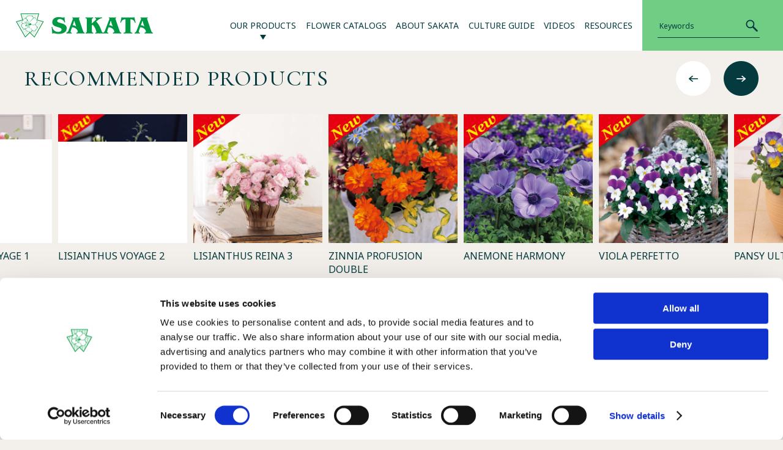

--- FILE ---
content_type: text/html; charset=UTF-8
request_url: https://sakataornamentals-asia.com/cultural_guide/flowering-cabbage-osaka-osaka-iq/
body_size: 30203
content:
<!DOCTYPE html>
<html lang="en">

<head>

	<script id="Cookiebot" src="https://consent.cookiebot.com/uc.js" data-cbid="8a8e889c-1387-41f7-a047-1e332e2b8176" data-blockingmode="auto" type="text/javascript"></script>

	<meta http-equiv="Content-Type" content="text/html; charset=utf-8" />
	<meta name="viewport" content="width=device-width,initial-scale=1.0,minimum-scale=1.0,maximum-scale=1.0,user-scalable=no">
	<meta name="format-detection" content="telephone=no,email=no,address=no">
	<!--[if IE]><meta http-equiv="X-UA-Compatible" content="IE=edge"><![endif]-->

	<link rel="stylesheet" type="text/css" href="https://sakataornamentals-asia.com/cms/wp-content/themes/SAKATA/css/style.css" media="all" />
	<link rel="stylesheet" type="text/css" href="https://sakataornamentals-asia.com/cms/wp-content/themes/SAKATA/css/add.css">
		<link href="https://fonts.googleapis.com/css2?family=Noto+Sans:wght@100;200;300;400;500;600;700;800;900&display=swap" rel="stylesheet">
	<link href="https://fonts.googleapis.com/css2?family=Cormorant+Garamond:wght@300;400;500;600;700&display=swap" rel="stylesheet">
	<link rel="shortcut icon" href="https://sakataornamentals-asia.com/cms/wp-content/themes/SAKATA/img/favicon.png">
	<title>FLOWERING CABBAGE OSAKA &amp; OSAKA iQ | SAKATA ORNAMENTALS ASIA</title>

		<!-- All in One SEO 4.8.7 - aioseo.com -->
	<meta name="robots" content="max-image-preview:large" />
	<link rel="canonical" href="https://sakataornamentals-asia.com/cultural_guide/flowering-cabbage-osaka-osaka-iq/" />
	<meta name="generator" content="All in One SEO (AIOSEO) 4.8.7" />
		<meta property="og:locale" content="ja_JP" />
		<meta property="og:site_name" content="SAKATA ORNAMENTALS ASIA |" />
		<meta property="og:type" content="article" />
		<meta property="og:title" content="FLOWERING CABBAGE OSAKA &amp; OSAKA iQ | SAKATA ORNAMENTALS ASIA" />
		<meta property="og:url" content="https://sakataornamentals-asia.com/cultural_guide/flowering-cabbage-osaka-osaka-iq/" />
		<meta property="article:published_time" content="2022-12-31T06:32:35+09:00" />
		<meta property="article:modified_time" content="2023-01-11T07:29:59+09:00" />
		<meta name="twitter:card" content="summary" />
		<meta name="twitter:title" content="FLOWERING CABBAGE OSAKA &amp; OSAKA iQ | SAKATA ORNAMENTALS ASIA" />
		<script type="application/ld+json" class="aioseo-schema">
			{"@context":"https:\/\/schema.org","@graph":[{"@type":"BreadcrumbList","@id":"https:\/\/sakataornamentals-asia.com\/cultural_guide\/flowering-cabbage-osaka-osaka-iq\/#breadcrumblist","itemListElement":[{"@type":"ListItem","@id":"https:\/\/sakataornamentals-asia.com#listItem","position":1,"name":"Home","item":"https:\/\/sakataornamentals-asia.com","nextItem":{"@type":"ListItem","@id":"https:\/\/sakataornamentals-asia.com\/cultural_guide\/#listItem","name":"CULTURE GUIDE"}},{"@type":"ListItem","@id":"https:\/\/sakataornamentals-asia.com\/cultural_guide\/#listItem","position":2,"name":"CULTURE GUIDE","item":"https:\/\/sakataornamentals-asia.com\/cultural_guide\/","nextItem":{"@type":"ListItem","@id":"https:\/\/sakataornamentals-asia.com\/cultural_guide\/flowering-cabbage\/#listItem","name":"Flowering Cabbage"},"previousItem":{"@type":"ListItem","@id":"https:\/\/sakataornamentals-asia.com#listItem","name":"Home"}},{"@type":"ListItem","@id":"https:\/\/sakataornamentals-asia.com\/cultural_guide\/flowering-cabbage\/#listItem","position":3,"name":"Flowering Cabbage","item":"https:\/\/sakataornamentals-asia.com\/cultural_guide\/flowering-cabbage\/","nextItem":{"@type":"ListItem","@id":"https:\/\/sakataornamentals-asia.com\/cultural_guide\/flowering-cabbage-osaka-osaka-iq\/#listItem","name":"FLOWERING CABBAGE OSAKA &#038; OSAKA iQ"},"previousItem":{"@type":"ListItem","@id":"https:\/\/sakataornamentals-asia.com\/cultural_guide\/#listItem","name":"CULTURE GUIDE"}},{"@type":"ListItem","@id":"https:\/\/sakataornamentals-asia.com\/cultural_guide\/flowering-cabbage-osaka-osaka-iq\/#listItem","position":4,"name":"FLOWERING CABBAGE OSAKA &#038; OSAKA iQ","previousItem":{"@type":"ListItem","@id":"https:\/\/sakataornamentals-asia.com\/cultural_guide\/flowering-cabbage\/#listItem","name":"Flowering Cabbage"}}]},{"@type":"Organization","@id":"https:\/\/sakataornamentals-asia.com\/#organization","name":"SAKATA ORNAMENTALS ASIA","url":"https:\/\/sakataornamentals-asia.com\/"},{"@type":"WebPage","@id":"https:\/\/sakataornamentals-asia.com\/cultural_guide\/flowering-cabbage-osaka-osaka-iq\/#webpage","url":"https:\/\/sakataornamentals-asia.com\/cultural_guide\/flowering-cabbage-osaka-osaka-iq\/","name":"FLOWERING CABBAGE OSAKA & OSAKA iQ | SAKATA ORNAMENTALS ASIA","inLanguage":"ja","isPartOf":{"@id":"https:\/\/sakataornamentals-asia.com\/#website"},"breadcrumb":{"@id":"https:\/\/sakataornamentals-asia.com\/cultural_guide\/flowering-cabbage-osaka-osaka-iq\/#breadcrumblist"},"datePublished":"2022-12-31T15:32:35+09:00","dateModified":"2023-01-11T16:29:59+09:00"},{"@type":"WebSite","@id":"https:\/\/sakataornamentals-asia.com\/#website","url":"https:\/\/sakataornamentals-asia.com\/","name":"SAKATA ORNAMENTALS ASIA","inLanguage":"ja","publisher":{"@id":"https:\/\/sakataornamentals-asia.com\/#organization"}}]}
		</script>
		<!-- All in One SEO -->

<link rel="alternate" title="oEmbed (JSON)" type="application/json+oembed" href="https://sakataornamentals-asia.com/wp-json/oembed/1.0/embed?url=https%3A%2F%2Fsakataornamentals-asia.com%2Fcultural_guide%2Fflowering-cabbage-osaka-osaka-iq%2F" />
<link rel="alternate" title="oEmbed (XML)" type="text/xml+oembed" href="https://sakataornamentals-asia.com/wp-json/oembed/1.0/embed?url=https%3A%2F%2Fsakataornamentals-asia.com%2Fcultural_guide%2Fflowering-cabbage-osaka-osaka-iq%2F&#038;format=xml" />
<style id='wp-img-auto-sizes-contain-inline-css' type='text/css'>
img:is([sizes=auto i],[sizes^="auto," i]){contain-intrinsic-size:3000px 1500px}
/*# sourceURL=wp-img-auto-sizes-contain-inline-css */
</style>
<style id='classic-theme-styles-inline-css' type='text/css'>
/*! This file is auto-generated */
.wp-block-button__link{color:#fff;background-color:#32373c;border-radius:9999px;box-shadow:none;text-decoration:none;padding:calc(.667em + 2px) calc(1.333em + 2px);font-size:1.125em}.wp-block-file__button{background:#32373c;color:#fff;text-decoration:none}
/*# sourceURL=/wp-includes/css/classic-themes.min.css */
</style>
<link rel="https://api.w.org/" href="https://sakataornamentals-asia.com/wp-json/" />	    <script>
	      let ajaxUrl = 'https://sakataornamentals-asia.com/cms/wp-admin/admin-ajax.php';
	    </script>
	<style id='global-styles-inline-css' type='text/css'>
:root{--wp--preset--aspect-ratio--square: 1;--wp--preset--aspect-ratio--4-3: 4/3;--wp--preset--aspect-ratio--3-4: 3/4;--wp--preset--aspect-ratio--3-2: 3/2;--wp--preset--aspect-ratio--2-3: 2/3;--wp--preset--aspect-ratio--16-9: 16/9;--wp--preset--aspect-ratio--9-16: 9/16;--wp--preset--color--black: #000000;--wp--preset--color--cyan-bluish-gray: #abb8c3;--wp--preset--color--white: #ffffff;--wp--preset--color--pale-pink: #f78da7;--wp--preset--color--vivid-red: #cf2e2e;--wp--preset--color--luminous-vivid-orange: #ff6900;--wp--preset--color--luminous-vivid-amber: #fcb900;--wp--preset--color--light-green-cyan: #7bdcb5;--wp--preset--color--vivid-green-cyan: #00d084;--wp--preset--color--pale-cyan-blue: #8ed1fc;--wp--preset--color--vivid-cyan-blue: #0693e3;--wp--preset--color--vivid-purple: #9b51e0;--wp--preset--gradient--vivid-cyan-blue-to-vivid-purple: linear-gradient(135deg,rgb(6,147,227) 0%,rgb(155,81,224) 100%);--wp--preset--gradient--light-green-cyan-to-vivid-green-cyan: linear-gradient(135deg,rgb(122,220,180) 0%,rgb(0,208,130) 100%);--wp--preset--gradient--luminous-vivid-amber-to-luminous-vivid-orange: linear-gradient(135deg,rgb(252,185,0) 0%,rgb(255,105,0) 100%);--wp--preset--gradient--luminous-vivid-orange-to-vivid-red: linear-gradient(135deg,rgb(255,105,0) 0%,rgb(207,46,46) 100%);--wp--preset--gradient--very-light-gray-to-cyan-bluish-gray: linear-gradient(135deg,rgb(238,238,238) 0%,rgb(169,184,195) 100%);--wp--preset--gradient--cool-to-warm-spectrum: linear-gradient(135deg,rgb(74,234,220) 0%,rgb(151,120,209) 20%,rgb(207,42,186) 40%,rgb(238,44,130) 60%,rgb(251,105,98) 80%,rgb(254,248,76) 100%);--wp--preset--gradient--blush-light-purple: linear-gradient(135deg,rgb(255,206,236) 0%,rgb(152,150,240) 100%);--wp--preset--gradient--blush-bordeaux: linear-gradient(135deg,rgb(254,205,165) 0%,rgb(254,45,45) 50%,rgb(107,0,62) 100%);--wp--preset--gradient--luminous-dusk: linear-gradient(135deg,rgb(255,203,112) 0%,rgb(199,81,192) 50%,rgb(65,88,208) 100%);--wp--preset--gradient--pale-ocean: linear-gradient(135deg,rgb(255,245,203) 0%,rgb(182,227,212) 50%,rgb(51,167,181) 100%);--wp--preset--gradient--electric-grass: linear-gradient(135deg,rgb(202,248,128) 0%,rgb(113,206,126) 100%);--wp--preset--gradient--midnight: linear-gradient(135deg,rgb(2,3,129) 0%,rgb(40,116,252) 100%);--wp--preset--font-size--small: 13px;--wp--preset--font-size--medium: 20px;--wp--preset--font-size--large: 36px;--wp--preset--font-size--x-large: 42px;--wp--preset--spacing--20: 0.44rem;--wp--preset--spacing--30: 0.67rem;--wp--preset--spacing--40: 1rem;--wp--preset--spacing--50: 1.5rem;--wp--preset--spacing--60: 2.25rem;--wp--preset--spacing--70: 3.38rem;--wp--preset--spacing--80: 5.06rem;--wp--preset--shadow--natural: 6px 6px 9px rgba(0, 0, 0, 0.2);--wp--preset--shadow--deep: 12px 12px 50px rgba(0, 0, 0, 0.4);--wp--preset--shadow--sharp: 6px 6px 0px rgba(0, 0, 0, 0.2);--wp--preset--shadow--outlined: 6px 6px 0px -3px rgb(255, 255, 255), 6px 6px rgb(0, 0, 0);--wp--preset--shadow--crisp: 6px 6px 0px rgb(0, 0, 0);}:where(.is-layout-flex){gap: 0.5em;}:where(.is-layout-grid){gap: 0.5em;}body .is-layout-flex{display: flex;}.is-layout-flex{flex-wrap: wrap;align-items: center;}.is-layout-flex > :is(*, div){margin: 0;}body .is-layout-grid{display: grid;}.is-layout-grid > :is(*, div){margin: 0;}:where(.wp-block-columns.is-layout-flex){gap: 2em;}:where(.wp-block-columns.is-layout-grid){gap: 2em;}:where(.wp-block-post-template.is-layout-flex){gap: 1.25em;}:where(.wp-block-post-template.is-layout-grid){gap: 1.25em;}.has-black-color{color: var(--wp--preset--color--black) !important;}.has-cyan-bluish-gray-color{color: var(--wp--preset--color--cyan-bluish-gray) !important;}.has-white-color{color: var(--wp--preset--color--white) !important;}.has-pale-pink-color{color: var(--wp--preset--color--pale-pink) !important;}.has-vivid-red-color{color: var(--wp--preset--color--vivid-red) !important;}.has-luminous-vivid-orange-color{color: var(--wp--preset--color--luminous-vivid-orange) !important;}.has-luminous-vivid-amber-color{color: var(--wp--preset--color--luminous-vivid-amber) !important;}.has-light-green-cyan-color{color: var(--wp--preset--color--light-green-cyan) !important;}.has-vivid-green-cyan-color{color: var(--wp--preset--color--vivid-green-cyan) !important;}.has-pale-cyan-blue-color{color: var(--wp--preset--color--pale-cyan-blue) !important;}.has-vivid-cyan-blue-color{color: var(--wp--preset--color--vivid-cyan-blue) !important;}.has-vivid-purple-color{color: var(--wp--preset--color--vivid-purple) !important;}.has-black-background-color{background-color: var(--wp--preset--color--black) !important;}.has-cyan-bluish-gray-background-color{background-color: var(--wp--preset--color--cyan-bluish-gray) !important;}.has-white-background-color{background-color: var(--wp--preset--color--white) !important;}.has-pale-pink-background-color{background-color: var(--wp--preset--color--pale-pink) !important;}.has-vivid-red-background-color{background-color: var(--wp--preset--color--vivid-red) !important;}.has-luminous-vivid-orange-background-color{background-color: var(--wp--preset--color--luminous-vivid-orange) !important;}.has-luminous-vivid-amber-background-color{background-color: var(--wp--preset--color--luminous-vivid-amber) !important;}.has-light-green-cyan-background-color{background-color: var(--wp--preset--color--light-green-cyan) !important;}.has-vivid-green-cyan-background-color{background-color: var(--wp--preset--color--vivid-green-cyan) !important;}.has-pale-cyan-blue-background-color{background-color: var(--wp--preset--color--pale-cyan-blue) !important;}.has-vivid-cyan-blue-background-color{background-color: var(--wp--preset--color--vivid-cyan-blue) !important;}.has-vivid-purple-background-color{background-color: var(--wp--preset--color--vivid-purple) !important;}.has-black-border-color{border-color: var(--wp--preset--color--black) !important;}.has-cyan-bluish-gray-border-color{border-color: var(--wp--preset--color--cyan-bluish-gray) !important;}.has-white-border-color{border-color: var(--wp--preset--color--white) !important;}.has-pale-pink-border-color{border-color: var(--wp--preset--color--pale-pink) !important;}.has-vivid-red-border-color{border-color: var(--wp--preset--color--vivid-red) !important;}.has-luminous-vivid-orange-border-color{border-color: var(--wp--preset--color--luminous-vivid-orange) !important;}.has-luminous-vivid-amber-border-color{border-color: var(--wp--preset--color--luminous-vivid-amber) !important;}.has-light-green-cyan-border-color{border-color: var(--wp--preset--color--light-green-cyan) !important;}.has-vivid-green-cyan-border-color{border-color: var(--wp--preset--color--vivid-green-cyan) !important;}.has-pale-cyan-blue-border-color{border-color: var(--wp--preset--color--pale-cyan-blue) !important;}.has-vivid-cyan-blue-border-color{border-color: var(--wp--preset--color--vivid-cyan-blue) !important;}.has-vivid-purple-border-color{border-color: var(--wp--preset--color--vivid-purple) !important;}.has-vivid-cyan-blue-to-vivid-purple-gradient-background{background: var(--wp--preset--gradient--vivid-cyan-blue-to-vivid-purple) !important;}.has-light-green-cyan-to-vivid-green-cyan-gradient-background{background: var(--wp--preset--gradient--light-green-cyan-to-vivid-green-cyan) !important;}.has-luminous-vivid-amber-to-luminous-vivid-orange-gradient-background{background: var(--wp--preset--gradient--luminous-vivid-amber-to-luminous-vivid-orange) !important;}.has-luminous-vivid-orange-to-vivid-red-gradient-background{background: var(--wp--preset--gradient--luminous-vivid-orange-to-vivid-red) !important;}.has-very-light-gray-to-cyan-bluish-gray-gradient-background{background: var(--wp--preset--gradient--very-light-gray-to-cyan-bluish-gray) !important;}.has-cool-to-warm-spectrum-gradient-background{background: var(--wp--preset--gradient--cool-to-warm-spectrum) !important;}.has-blush-light-purple-gradient-background{background: var(--wp--preset--gradient--blush-light-purple) !important;}.has-blush-bordeaux-gradient-background{background: var(--wp--preset--gradient--blush-bordeaux) !important;}.has-luminous-dusk-gradient-background{background: var(--wp--preset--gradient--luminous-dusk) !important;}.has-pale-ocean-gradient-background{background: var(--wp--preset--gradient--pale-ocean) !important;}.has-electric-grass-gradient-background{background: var(--wp--preset--gradient--electric-grass) !important;}.has-midnight-gradient-background{background: var(--wp--preset--gradient--midnight) !important;}.has-small-font-size{font-size: var(--wp--preset--font-size--small) !important;}.has-medium-font-size{font-size: var(--wp--preset--font-size--medium) !important;}.has-large-font-size{font-size: var(--wp--preset--font-size--large) !important;}.has-x-large-font-size{font-size: var(--wp--preset--font-size--x-large) !important;}
/*# sourceURL=global-styles-inline-css */
</style>
</head>

<body >

	<div id="wrapper">

		<header id="header">
			<div class="headerin">
				<h1 class="headerlogo"><a href="https://sakataornamentals-asia.com" class="op"><img src="https://sakataornamentals-asia.com/cms/wp-content/themes/SAKATA/img/common/logo_header.png" alt="SAKATA"></a></h1>
				<div class="headermess">
					<ul class="gnavi">
						<li>
							<p class="parent">OUR PRODUCTS</p>
							<div class="pulldownmenu">
								<ul class="pullin">
									<li><a href="https://sakataornamentals-asia.com/flower/?sg[]=bedding">Bedding plants</a></li>
									<li><a href="https://sakataornamentals-asia.com/flower/?sg[]=cut">Cut flowers</a></li>
									<li><a href="https://sakataornamentals-asia.com/flower/?sg[]=pot">Pot plants</a></li>
								</ul>
							</div>
						</li>
						<li><a href="https://sakataornamentals-asia.com/catalog">FLOWER CATALOGS</a></li>
						<li><a href="https://global-sakata.com" target="_blank">ABOUT SAKATA</a></li>
						<li><a href="https://sakataornamentals-asia.com/cultural_guide">CULTURE GUIDE</a></li>
						<li><a href="https://sakataornamentals-asia.com/video">VIDEOS</a></li>
						<li><a href="https://sakataornamentals-asia.com/calendar/">RESOURCES</a></li>
						<!-- <li><a href="https://sakataornamentals-asia.com/contact">CONTACT US</a></li> -->
					</ul>
					<div class="headerser">
						<div class="serbox">
							<form action="https://sakataornamentals-asia.com/flower" method="GET">
								<p class="serinput"><input type="text" name="keyword" placeholder="Keywords"></p>
								<button class="serbtn" type="submit"><img src="https://sakataornamentals-asia.com/cms/wp-content/themes/SAKATA/img/common/ico_search02.png" alt=""></button>
							</form>
						</div>
					</div>
				</div>
			</div>
			<p class="navbar-toggle" data-target=".navbar-collapse"><span></span><span></span><span></span></p>
			<nav class="navbar-collapse">
				<div class="navbarbox">
					<div class="navbarin">
						<p class="navbarlogo"><a hidden="https://sakataornamentals-asia.com"><img src="https://sakataornamentals-asia.com/cms/wp-content/themes/SAKATA/img/common/logo_header.png" alt="SAKATA"></a></p>
						<ul class="navbarlist">
							<li>
								<p class="navbarpar comtoggle">OUR PRODUCTS</p>
								<ul class="navbarchild">
									<li><a href="https://sakataornamentals-asia.com/flower/?sg[]=bedding">- Bedding plants</a></li>
									<li><a href="https://sakataornamentals-asia.com/flower/?sg[]=cut">- Cut flowers</a></li>
									<li><a href="https://sakataornamentals-asia.com/flower/?sg[]=pot">- Pot plants</a></li>
								</ul>
							</li>
							<li><a href="https://sakataornamentals-asia.com/catalog">FLOWER CATALOGS</a></li>
							<li><a href="https://global-sakata.com" target="_blank">ABOUT SAKATA</a></li>
							<li><a href="https://sakataornamentals-asia.com/cultural_guide">CULTURE GUIDE</a></li>
							<li><a href="https://sakataornamentals-asia.com/video">VIDEOS</a></li>
							<li><a href="https://sakataornamentals-asia.com/calendar">RESOURCES</a></li>
							<!-- <li><a href="https://sakataornamentals-asia.com/contact">CONTACT US</a></li> -->
						</ul>
					</div>
					<div class="navisear">
						<div class="navisearin">
							<form action="https://sakataornamentals-asia.com/flower" method="GET">
								<p class="navisercont"><input type="text" name="keyword" placeholder="Keywords"></p>
								<button class="navibtn" type="submit"><img src="https://sakataornamentals-asia.com/cms/wp-content/themes/SAKATA/img/common/ico_search.png" alt=""></button>
							</form>
						</div>
					</div>
				</div>
			</nav>
			<p class="visible-ts"></p>
		</header>	
		<section class="compro">
			<div class="inner">
				<div class="compromess">
					<h2 class="hdl ffcg">RECOMMENDED PRODUCTS</h2>
					<div class="compronavi">
						<p class="arrowleft op"><img src="https://sakataornamentals-asia.com/cms/wp-content/themes/SAKATA/img/common/left_compro.png" alt=""></p>
						<p class="arrowright op"><img src="https://sakataornamentals-asia.com/cms/wp-content/themes/SAKATA/img/common/right_compro.png" alt=""></p>
					</div>
				</div>
			</div>
			
<div class="comproslider">
	
	<div>
		<a href="https://sakataornamentals-asia.com/flower/zinnia-profusion-double-2/" target="_blank" class="comproitem">
			<p class="comproimg"><img src="https://sakataornamentals-asia.com/cms/wp-content/uploads/2025/05/n233360_profusion_double_fire_imp_02.jpg" alt="ZINNIA PROFUSION DOUBLE"></p>
			<p class="comprotit">ZINNIA PROFUSION DOUBLE</p>
		</a>
	</div>

	
	<div>
		<a href="https://sakataornamentals-asia.com/flower/anemone-harmony/" target="_blank" class="comproitem">
			<p class="comproimg"><img src="https://sakataornamentals-asia.com/cms/wp-content/uploads/2025/05/n209236_harmony_blue_imp_03.jpg" alt="ANEMONE HARMONY"></p>
			<p class="comprotit">ANEMONE HARMONY</p>
		</a>
	</div>

	
	<div>
		<a href="https://sakataornamentals-asia.com/flower/pansy-perfetto/" target="_blank" class="comproitem">
			<p class="comproimg"><img src="https://sakataornamentals-asia.com/cms/wp-content/uploads/2025/05/n259172_perfetto_bluewhite-imp_01.jpg" alt="VIOLA PERFETTO"></p>
			<p class="comprotit">VIOLA PERFETTO</p>
		</a>
	</div>

	
	<div>
		<a href="https://sakataornamentals-asia.com/flower/pansy-ultima-morpho/" target="_blank" class="comproitem">
			<p class="comproimg"><img src="https://sakataornamentals-asia.com/cms/wp-content/uploads/2025/05/n258290_ultima_morpho_imp_01.jpg" alt="PANSY ULTIMA MORPHO"></p>
			<p class="comprotit">PANSY ULTIMA MORPHO</p>
		</a>
	</div>

	
	<div>
		<a href="https://sakataornamentals-asia.com/flower/pot-gerbera-majorette/" target="_blank" class="comproitem">
			<p class="comproimg"><img src="https://sakataornamentals-asia.com/cms/wp-content/uploads/2025/05/nGerbera-Majorette-Orchid-Dark-Eye_01.jpg" alt="GERBERA MAJORETTE"></p>
			<p class="comprotit">GERBERA MAJORETTE</p>
		</a>
	</div>

	
	<div>
		<a href="https://sakataornamentals-asia.com/flower/petunia-puffin/" target="_blank" class="comproitem">
			<p class="comproimg"><img src="https://sakataornamentals-asia.com/cms/wp-content/uploads/2025/05/n264921_puffin_white_01.jpg" alt="PETUNIA PUFFIN"></p>
			<p class="comprotit">PETUNIA PUFFIN</p>
		</a>
	</div>

	
	<div>
		<a href="https://sakataornamentals-asia.com/flower/aster-azumi-xl/" target="_blank" class="comproitem">
			<p class="comproimg"><img src="https://sakataornamentals-asia.com/cms/wp-content/uploads/2025/05/n203297_azumi_xl_pink_01_.jpg" alt="ASTER AZUMI XL"></p>
			<p class="comprotit">ASTER AZUMI XL</p>
		</a>
	</div>

	
	<div>
		<a href="https://sakataornamentals-asia.com/flower/antirrhinum-snapstar/" target="_blank" class="comproitem">
			<p class="comproimg"><img src="https://sakataornamentals-asia.com/cms/wp-content/uploads/2025/05/n219277_snapstar_yellow_01.jpg" alt="ANTIRRHINUM SNAPSTAR"></p>
			<p class="comprotit">ANTIRRHINUM SNAPSTAR</p>
		</a>
	</div>

	
	<div>
		<a href="https://sakataornamentals-asia.com/flower/lisianthus-rosita-2/" target="_blank" class="comproitem">
			<p class="comproimg"><img src="https://sakataornamentals-asia.com/cms/wp-content/uploads/2025/05/n251349_rosita_2_deep_rose_02.jpg" alt="LISIANTHUS ROSITA 2"></p>
			<p class="comprotit">LISIANTHUS ROSITA 2</p>
		</a>
	</div>

	
	<div>
		<a href="https://sakataornamentals-asia.com/flower/lisianthus-rosita-3/" target="_blank" class="comproitem">
			<p class="comproimg"><img src="https://sakataornamentals-asia.com/cms/wp-content/uploads/2025/05/n251793_rosita_3_red_ver2_02.jpg" alt="LISIANTHUS ROSITA 3"></p>
			<p class="comprotit">LISIANTHUS ROSITA 3</p>
		</a>
	</div>

	
	<div>
		<a href="https://sakataornamentals-asia.com/flower/lisianthus-rosita-4/" target="_blank" class="comproitem">
			<p class="comproimg"><img src="https://sakataornamentals-asia.com/cms/wp-content/uploads/2025/05/n251353_rosita_4_light_pink_02.jpg" alt="LISIANTHUS ROSITA 4"></p>
			<p class="comprotit">LISIANTHUS ROSITA 4</p>
		</a>
	</div>

	
	<div>
		<a href="https://sakataornamentals-asia.com/flower/lisianthus-aube-4/" target="_blank" class="comproitem">
			<p class="comproimg"><img src="https://sakataornamentals-asia.com/cms/wp-content/uploads/2025/05/n251797_lisianthus_aube4_bright_blue_02.jpg" alt="LISIANTHUS AUBE 4"></p>
			<p class="comprotit">LISIANTHUS AUBE 4</p>
		</a>
	</div>

	
	<div>
		<a href="https://sakataornamentals-asia.com/flower/lisianthus-rosanne-2/" target="_blank" class="comproitem">
			<p class="comproimg"><img src="https://sakataornamentals-asia.com/cms/wp-content/uploads/2025/05/n251347_rosanne_2_pistachio_02.jpg" alt="LISIANTHUS ROSANNE 2"></p>
			<p class="comprotit">LISIANTHUS ROSANNE 2</p>
		</a>
	</div>

	
	<div>
		<a href="https://sakataornamentals-asia.com/flower/lisianthus-maquia-3/" target="_blank" class="comproitem">
			<p class="comproimg"><img src="https://sakataornamentals-asia.com/cms/wp-content/uploads/2025/05/n251502_maquia_3_red_02.jpg" alt="LISIANTHUS MAQUIA 3"></p>
			<p class="comprotit">LISIANTHUS MAQUIA 3</p>
		</a>
	</div>

	
	<div>
		<a href="https://sakataornamentals-asia.com/flower/lisianthus-voyage-1/" target="_blank" class="comproitem">
			<p class="comproimg"><img src="https://sakataornamentals-asia.com/cms/wp-content/uploads/2025/05/n251491_voyage_1_rose_pink_02.jpg" alt="LISIANTHUS VOYAGE 1"></p>
			<p class="comprotit">LISIANTHUS VOYAGE 1</p>
		</a>
	</div>

	
	<div>
		<a href="https://sakataornamentals-asia.com/flower/lisianthus-voyage-2/" target="_blank" class="comproitem">
			<p class="comproimg"><img src="https://sakataornamentals-asia.com/cms/wp-content/uploads/2025/05/n251801_voyage_2_pure_white_ver2_02.jpg" alt="LISIANTHUS VOYAGE 2"></p>
			<p class="comprotit">LISIANTHUS VOYAGE 2</p>
		</a>
	</div>

	
	<div>
		<a href="https://sakataornamentals-asia.com/flower/lisianthus-reina-3/" target="_blank" class="comproitem">
			<p class="comproimg"><img src="https://sakataornamentals-asia.com/cms/wp-content/uploads/2025/05/n251504_reina_3_light_pink_02.jpg" alt="LISIANTHUS REINA 3"></p>
			<p class="comprotit">LISIANTHUS REINA 3</p>
		</a>
	</div>

	</div>		</section>

		<section class="combnr">
			<div class="inner">
				<div class="combnrin">
					<!-- <a href="https://sakataornamentals-asia.com/contact"><span class="combnrcont ffcg">CONTACT US</span></a> -->
					<a href="https://global-sakata.com" target="_blank"><span class="combnrcont ffcg">ABOUT SAKATA</span></a>
				</div>
			</div>
		</section>

		</article>

	

	<footer id="footer">
		<div class="inner">
			<div class="footerbox">
				<div class="footerin">
					<p class="footerlogo"><a href="https://sakataornamentals-asia.com" class="op"><img src="https://sakataornamentals-asia.com/cms/wp-content/themes/SAKATA/img/common/logo_footer.png" alt="SAKATA"></a></p>
					<div class="fnavi">
						<ul class="fnaviin">
							<li>
								OUR PRODUCTS
								<ul class="fnavichild">
									<li><a href="https://sakataornamentals-asia.com/flower/?sg[]=bedding">- Bedding plants</a></li>
									<li><a href="https://sakataornamentals-asia.com/flower/?sg[]=cut">- Cut flowers</a></li>
									<li><a href="https://sakataornamentals-asia.com/flower/?sg[]=pot">- Pot plants</a></li>
								</ul>
							</li>
						</ul>
						<ul class="fnaviin">
							<li><a href="https://sakataornamentals-asia.com/catalog">FLOWER CATALOGS</a></li>
							<li><a href="https://global-sakata.com" target="_blank">ABOUT SAKATA</a></li>
							<li><a href="https://sakataornamentals-asia.com/cultural_guide">CULTURAL GUIDE</a></li>
							<li><a href="https://sakataornamentals-asia.com/video">VIDEOS</a></li>
							<li><a href="https://sakataornamentals-asia.com/calendar">RESOURCES</a></li>
							<!-- <li><a href="https://sakataornamentals-asia.com/contact">CONTACT US</a></li> -->
							<li><a href="https://sakataornamentals-asia.com/privacy-policy">PRIVACY POLICY</a></li>
							<li><a href="https://sakataornamentals-asia.com/cookie">ABOUT COOKIES</a></li>
						</ul>
					</div>
				</div>
				<ul class="footersns">
					<li><a href="https://www.instagram.com/sakata_ornamentals_asia/" target="_blank" class="op"><img src="https://sakataornamentals-asia.com/cms/wp-content/themes/SAKATA/img/common/insta_footer.png" alt="" width="22"></a></li>
					<li><a href="https://www.facebook.com/profile.php?id=100072496933524" target="_blank" class="op"><img src="https://sakataornamentals-asia.com/cms/wp-content/themes/SAKATA/img/common/face_footer.png" alt="" width="22"></a></li>
					<li><a href="https://www.youtube.com/channel/UC5MfBkVgWOEOHpwJYFelxuQ" target="_blank" class="op"><img src="https://sakataornamentals-asia.com/cms/wp-content/themes/SAKATA/img/common/youtu_footer.png" alt=""></a></li>
				</ul>
			</div>
			<p class="copyright">&copy; SAKATA SEED CORPORATION All Rights Reserved.</p>
		</div>
	</footer>

	</div>
	<!-- /#wrapper -->
	<script type="text/javascript" src="https://sakataornamentals-asia.com/cms/wp-content/themes/SAKATA/js/jquery.min.js"></script>
	<script type="text/javascript" src="https://sakataornamentals-asia.com/cms/wp-content/themes/SAKATA/js/common.js"></script>
	<script type="text/javascript" src="https://sakataornamentals-asia.com/cms/wp-content/themes/SAKATA/js/wow.min.js"></script>
	<script type="text/javascript" src="https://sakataornamentals-asia.com/cms/wp-content/themes/SAKATA/js/slick.js"></script>
	<script type="text/javascript" src="https://sakataornamentals-asia.com/cms/wp-content/themes/SAKATA/js/jquery.matchHeight-min.js"></script>

	<script type="text/javascript">
		new WOW().init();

		$(function() {
			if ($(".comproslider").length > 0) {
				$('.comproslider').slick({
					autoplay: true,
					autoplaySpeed: 4000,
					centerMode: true,
					centerPadding: '7%',
					prevArrow: $('.arrowleft'),
					nextArrow: $('.arrowright'),
					fade: false,
					dots: false,
					arrows: true,
					swipeToSlide: true,
					slidesToShow: 5,
					speed: 500,
					responsive: [{
							breakpoint: 1025,
							settings: {
								slidesToShow: 3
							}
						},
						{
							breakpoint: 767,
							settings: {
								centerPadding: '15%',
								slidesToShow: 1
							}
						}
					]
				});
			}
		});
	</script>


	
	


	

	
	

	<script type="speculationrules">
{"prefetch":[{"source":"document","where":{"and":[{"href_matches":"/*"},{"not":{"href_matches":["/cms/wp-*.php","/cms/wp-admin/*","/cms/wp-content/uploads/*","/cms/wp-content/*","/cms/wp-content/plugins/*","/cms/wp-content/themes/SAKATA/*","/*\\?(.+)"]}},{"not":{"selector_matches":"a[rel~=\"nofollow\"]"}},{"not":{"selector_matches":".no-prefetch, .no-prefetch a"}}]},"eagerness":"conservative"}]}
</script>
	</body>

	</html>

--- FILE ---
content_type: text/css
request_url: https://sakataornamentals-asia.com/cms/wp-content/themes/SAKATA/css/style.css
body_size: 116441
content:
/* --------------------------------------------------
	Resetting default margin and padding
-------------------------------------------------- */
/* !HTML5 elements
---------------------------------------------------------- */
header, footer, nav, section, aside, article {
  display: block;
}

/* !Reseting
---------------------------------------------------------- */
body {
  font-family: 'Noto Sans', sans-serif;
  font-size: 14px;
  line-height: 1.43;
  -webkit-text-size-adjust: none;
  color: #053b3f;
  font-weight: 400;
  font-feature-settings: "palt";
  background: #f3f0eb;
}

body, div, pre, p, blockquote, dl, dt, dd, ul, ol, li, h1, h2, h3, h4, h5, h6, form, fieldset, th, td, input, a, textarea, select, span, nav, section, header {
  margin: 0;
  padding: 0;
  -webkit-box-sizing: border-box;
  -moz-box-sizing: border-box;
  -ms-box-sizing: border-box;
  -o-box-sizing: border-box;
  box-sizing: border-box;
}

input,
textarea {
  margin: 0;
  font-size: 100%;
  appearance: none;
  -webkit-appearance: none;
  border: none;
  outline: none;
}

label {
  cursor: pointer;
}

table {
  border-collapse: collapse;
  border-spacing: 0;
  font-size: 100%;
}

fieldset, img {
  border: 0;
}

img {
  vertical-align: top;
  max-width: 100%;
}

address, caption, cite, code, dfn, em, th, var {
  font-style: normal;
  font-weight: normal;
}

ol, ul {
  list-style: none;
}

caption, th {
  text-align: left;
}

h1, h2, h3, h4, h5, h6 {
  font-size: 100%;
  font-weight: normal;
}

q:after, q:before {
  content: '';
}

a, input {
  /* outline: none; */
}

abbr, acronym {
  border: 0;
}

/* !Clearfix
---------------------------------------------------------- */
.clearfix {
  display: block;
  min-height: 1%;
}

.clearfix:after {
  clear: both;
  content: ".";
  display: block;
  height: 0;
  visibility: hidden;
}

* html .clearfix {
  height: 1%;
  /*\*/
     /*/
height: auto;
overflow: hidden;
/**/
}

/* !Layout
---------------------------------------------------------- */
html {
  overflow-y: scroll;
}

@media print {
  html,
  html body {
    *zoom: 0.65;
  }
}
/* link
------------------------------------------------ */
a {
  color: #053b3f;
  text-decoration: none;
  transition: all 0.5s !important;
  -moz-transition: all 0.5s !important;
  /* Firefox */
  -webkit-transition: all 0.5s !important;
  /* Chrome&Safari */
}

a:hover {
  transition: all 0.5s !important;
  -moz-transition: all 0.5s !important;
  /* Firefox */
  -webkit-transition: all 0.5s !important;
  /* Chrome&Safari */
}

.op,
.op a,
.op img,
.op input {
  -webkit-transition: opacity 0.5s ease-out;
  -moz-transition: opacity 0.5s ease-out;
  -ms-transition: opacity 0.5s ease-out;
  transition: opacity 0.5s ease-out;
  -webkit-backface-visibility: hidden;
  -webkit-transform-style: preserve-3d;
}

.op:hover,
.op a:hover,
.op:hover img,
.op:hover input {
  opacity: .5;
  -webkit-opacity: .5;
  -moz-opacity: .5;
  filter: alpha(opacity=50);
  /* IE lt 8 */
  -ms-filter: "alpha(opacity=50)";
  /* IE 8 */
  -webkit-transition: opacity 0.5s ease-out;
  -moz-transition: opacity 0.5s ease-out;
  -ms-transition: opacity 0.5s ease-out;
  transition: opacity 0.5s ease-out;
  -webkit-backface-visibility: hidden;
  -webkit-transform-style: preserve-3d;
}

@media (max-width: 1024px) {
  .op:hover,
  .op a:hover,
  .op:hover img,
  .op:hover input {
    opacity: 1;
    -webkit-opacity: 1;
    -moz-opacity: 1;
    filter: alpha(opacity=100);
    /* IE lt 8 */
    -ms-filter: "alpha(opacity=100)";
    /* IE 8 */
  }
}
/* !fs
------------------------------------------------ */
.visible-pc {
  display: block !important;
}

.visible-ts {
  display: none !important;
}

@media (max-width: 767px) {
  .visible-pc {
    display: none !important;
  }

  .visible-ts {
    display: block !important;
  }
}
/* !fc
------------------------------------------------ */
.fclight {
  color: #788e92;
}

/* !ff
------------------------------------------------ */
.ffcg {
  font-family: 'Cormorant Garamond', serif;
}

/* !fonts
------------------------------------------------ */
.fwb {
  font-weight: 700;
}

.vat {
  vertical-align: top !important;
}

.vam {
  vertical-align: middle !important;
}

.tac {
  text-align: center !important;
}

.tar {
  text-align: right !important;
}

/* !bg
------------------------------------------------ */
.bggreen {
  background: #d5e9e2;
}

body.toppage {
  /*opacity: 0;*/
}

/* wrapper
----------------------------------------------- */
#wrapper {
  overflow: hidden;
}

.inner {
  max-width: 1260px;
  margin: 0 auto;
  padding: 0 30px;
}

.innermin {
  max-width: 960px;
  margin: 0 auto;
  padding: 0 30px;
}

@media (max-width: 1024px) {
  #wrapper {
    padding: 55px 0 0;
  }
}
@media (max-width: 767px) {
  .inner {
    padding: 0 15px;
  }

  .innermin {
    padding: 0 15px;
  }
}
/* header
----------------------------------------------- */
#header {
  position: fixed;
  left: 0;
  top: 0;
  width: 100%;
  background: #fff;
  z-index: 9;
}

.toppage #header {
  opacity: 0;
  transform: translateY(-100%);
  transition: all .3s ease;
}

.toppage #header.active {
  transform: translateY(0);
  opacity: 1;
}

#header .headerin {
  height: 83px;
  padding: 0 0 0 7.14vw;
  display: flex;
  align-items: center;
  justify-content: space-between;
}

#header .headerlogo {
  margin-right: 10px;
  flex-shrink: 0;
}

#header .headerlogo a {
  display: block;
}

#header .headermess {
  display: flex;
  align-items: stretch;
}

#header .headerser {
  background: #70ce84;
  width: 310px;
  height: 83px;
  padding: 10px 100px 0 30px;
  display: flex;
  align-items: center;
}

#header .headerser .serbox form {
  width: 100%;
  padding: 0 3px 8px;
  display: flex;
  align-items: center;
  border-bottom: 1px #053b3f solid;
}

#header .headerser .serbox .serbtn {
  flex-shrink: 0;
  margin-left: 5px;
  padding: 0;
  outline: none;
  cursor: pointer;
  background: none;
  border: none;
}

#header .headerser .serbox .serinput {
  flex: 1;
}

#header .headerser .serbox .serinput input[type=text] {
  width: 100%;
  height: 20px;
  background: none;
  border: none;
  color: #053b3f;
  font-size: 12px;
  padding: 0;
}

#header .headerser .serbox .serinput input::placeholder {
  color: #053b3f;
  font-family: 'Noto Sans', sans-serif;
}

#header .gnavi {
  display: flex;
  align-items: stretch;
}

#header .gnavi > li {
  margin-right: 1.78vw;
  display: flex;
  align-items: center;
  position: relative;
}

#header .gnavi > li > a {
  display: inline-block;
  text-align: center;
  position: relative;
}

#header .gnavi > li > a:before {
  position: absolute;
  bottom: -2px;
  left: 0;
  content: '';
  width: 100%;
  height: 1px;
  background: #053b3f;
  transform: scale(0, 1);
  transform-origin: right top;
  transition: transform .3s;
}

#header .gnavi > li > a:hover:before {
  transform-origin: left top;
  transform: scale(1, 1);
}

#header .gnavi .parent {
  cursor: pointer;
  text-align: center;
  position: relative;
}

#header .gnavi .parent:before {
  position: absolute;
  content: "";
  left: 50%;
  top: calc(100% + 5px);
  transform: translateX(-50%);
  border-top: 8px solid #053b3f;
  border-bottom: 0;
  border-left: 5px solid transparent;
  border-right: 5px solid transparent;
  z-index: 1;
}

#header .gnavi .pulldownmenu {
  display: none;
  position: absolute;
  top: 100%;
  left: 50%;
  transform: translateX(-50%);
  background: #fff;
  padding: 15px 15px 20px;
  z-index: 2;
}

#header .gnavi .pulldownmenu .pullin li + li {
  margin-top: 10px;
}

#header .gnavi .pulldownmenu .pullin li a {
  display: block;
  white-space: nowrap;
}

#header .gnavi .pulldownmenu .pullin li a:hover {
  opacity: 0.5;
}

@media (max-width: 1399px) {
  #header .headerin {
    padding: 0 0 0 2vw;
  }

  #header .headerser {
    width: 18vw;
    padding: 10px 3vw 0 2vw;
    display: flex;
    align-items: center;
  }

  #header .gnavi > li {
    margin-right: 1.2vw;
  }
}
@media (max-width: 1024px) {
  /*#header {
  	position: relative;
  	left: auto;
  	top: auto;
  }*/
  #header .headerin {
    height: 55px;
    padding: 0 15px;
  }

  #header .headerlogo {
    position: relative;
    z-index: 11;
  }

  #header .headerlogo img {
    width: 120px;
  }

  #header .headermess {
    display: none;
  }
}
.navbar-toggle {
  display: none;
}

.navbar-collapse {
  display: none;
}

@media (max-width: 1024px) {
  .navbar-toggle {
    position: fixed;
    right: 0;
    top: 0;
    display: block;
    background: #053b3f;
    width: 60px;
    height: 55px;
    z-index: 99;
  }

  .navbar-toggle span {
    display: inline-block;
    transition: all .4s;
    position: absolute;
    left: 20px;
    background-color: #fff;
    width: 20px;
    height: 1px;
  }

  .navbar-toggle.on span {
    background-color: #fff;
  }

  #header .navbar-toggle span:nth-of-type(1) {
    top: 22px;
  }

  #header .navbar-toggle span:nth-of-type(2) {
    top: 27px;
  }

  #header .navbar-toggle span:nth-of-type(3) {
    top: 32px;
  }

  #header .navbar-toggle.on span:nth-of-type(1) {
    top: 21px;
    transform: translateY(6px) rotate(-45deg);
  }

  #header .navbar-toggle.on span:nth-of-type(2) {
    opacity: 0;
  }

  #header .navbar-toggle.on span:nth-of-type(3) {
    top: 33px;
    transform: translateY(-6px) rotate(45deg);
  }

  .navbar-collapse {
    position: fixed;
    left: 0;
    top: 0;
    height: 100vh;
    width: 100%;
    background: #f3f0eb;
    z-index: 10;
  }

  .navbarbox {
    height: 100%;
    display: flex;
    flex-direction: column;
    justify-content: space-between;
    overflow-y: scroll;
  }

  .navbarbox {
    -ms-overflow-style: none;
    overflow: -moz-scrollbars-none;
  }

  .navbarbox::-webkit-scrollbar {
    display: none;
  }

  .navbarbox {
    scrollbar-width: none;
  }

  .navbarbox .navbarin {
    padding: 15px;
  }

  .navbarbox .navbarlogo {
    opacity: 0;
    margin-bottom: 55px;
  }

  .navbarbox .navbarlogo a {
    display: inline-block;
  }

  .navbarbox .navbarlist {
    padding: 0 15px;
  }

  .navbarbox .navbarlist li {
    font-size: 16px;
  }

  .navbarbox .navbarlist > li + li {
    margin-top: 30px;
  }

  .navbarbox .navbarlist > li > a {
    display: block;
  }

  .navbarbox .navbarpar {
    position: relative;
  }

  .navbarbox .navbarpar:before {
    position: absolute;
    content: "";
    right: 15px;
    top: 50%;
    margin-top: -5px;
    border-top: 10px solid #053b3f;
    border-bottom: 0;
    border-left: 6px solid transparent;
    border-right: 6px solid transparent;
    transition: all 0.5s !important;
    -moz-transition: all 0.5s !important;
    /* Firefox */
    -webkit-transition: all 0.5s !important;
    /* Chrome&Safari */
    z-index: 1;
  }

  .navbarbox .navbarpar.on:before {
    transform: rotate(180deg);
    transition: all 0.5s !important;
    -moz-transition: all 0.5s !important;
    /* Firefox */
    -webkit-transition: all 0.5s !important;
    /* Chrome&Safari */
  }

  .navbarbox .navbarchild {
    display: none;
    background: #fff;
    margin-top: 10px;
    border-top: 1px #053b3f solid;
  }

  .navbarbox .navbarchild li {
    font-size: 16px;
    position: relative;
  }

  .navbarbox .navbarchild li + li {
    border-top: 1px #eee solid;
  }

  .navbarbox .navbarchild li a {
    display: block;
    padding: 15px 20px;
  }

  .navbarbox .navisear {
    background: #053b3f;
    width: 100%;
    padding: 50px;
  }

  .navbarbox .navisearin form {
    border-bottom: 1px #fff solid;
    padding-bottom: 10px;
    display: flex;
    align-items: stretch;
  }

  .navbarbox .navisearin .navibtn {
    border: none;
    background: none;
    margin-left: 10px;
    padding: 0;
    flex-shrink: 0;
  }

  .navbarbox .navisearin .navisercont {
    flex: 1;
  }

  .navbarbox .navisearin .navisercont input[type=text] {
    background: none;
    border: none;
    width: 100%;
    height: 100%;
    font-size: 15px;
    color: #7da3a1;
    font-family: 'Noto Sans', sans-serif;
  }

  .navbarbox .navisearin .navisercont input::placeholder {
    font-family: 'Noto Sans', sans-serif;
    color: #7da3a1;
  }
}
/* teaser
----------------------------------------------- */
.teaser {
  position: relative;
  display: flex;
  height: 343px;
  align-items: center;
  justify-content: center;
  text-align: center;
  background-position: center center;
  background-repeat: no-repeat;
  background-size: cover;
  padding: 83px 10px 0;
}

.mv-caption {
  position: absolute;
  bottom: 10px;
  right: 20px;
  font-size: 14px;
  color: #fff;
  letter-spacing: 0.1em;
  font-family: 'Cormorant Garamond', serif;
  text-shadow: 0px 0px 10px rgba(0, 0, 0, 0.1), 0px 0px 10px rgba(0, 0, 0, 0.1), 0px 0px 10px rgba(0, 0, 0, 0.1), 0px 0px 10px rgba(0, 0, 0, 0.1), 0px 0px 10px rgba(0, 0, 0, 0.1), 0px 0px 10px rgba(0, 0, 0, 0.1);
}
@media screen and (max-width: 767px) {
  .mv-caption {
    right: 10px;
    bottom: 7px;
    font-size: 12px;
  }
}

.teaser .teaserhd {
  font-size: 48px;
  color: #fff;
  font-weight: 500;
  line-height: 1.2;
  -webkit-text-shadow: 0 2px 20px rgba(22, 21, 21, 0.35), 0 2px 20px rgba(22, 21, 21, 0.35), 0 2px 20px rgba(22, 21, 21, 0.35);
  -moz-text-shadow: 0 2px 20px rgba(22, 21, 21, 0.35), 0 2px 20px rgba(22, 21, 21, 0.35), 0 2px 20px rgba(22, 21, 21, 0.35);
  -ms-text-shadow: 0 2px 20px rgba(22, 21, 21, 0.35), 0 2px 20px rgba(22, 21, 21, 0.35), 0 2px 20px rgba(22, 21, 21, 0.35);
  -o-text-shadow: 0 2px 20px rgba(22, 21, 21, 0.35), 0 2px 20px rgba(22, 21, 21, 0.35), 0 2px 20px rgba(22, 21, 21, 0.35);
  text-shadow: 0 2px 20px rgba(22, 21, 21, 0.35), 0 2px 20px rgba(22, 21, 21, 0.35), 0 2px 20px rgba(22, 21, 21, 0.35);
}

@media (max-width: 767px) {
  .teaser {
    height: 260px;
    padding: 0 10px;
  }

  .teaser .teaserhd {
    font-size: 30px;
    font-weight: 600;
    letter-spacing: 0.1em;
  }
}
/* breadcrumb
----------------------------------------------- */
.breadcrumb {
  padding: 20px 0 45px;
}

.breadcrumb .breadin {
  display: flex;
  align-items: center;
  flex-wrap: wrap;
}

.breadcrumb .breadin li {
  margin-right: 10px;
  font-size: 12px;
  position: relative;
}

.breadcrumb .breadin li + li {
  padding-left: 20px;
}

.breadcrumb .breadin li + li:before {
  position: absolute;
  content: "";
  left: 0;
  top: 50%;
  background: #788e92;
  width: 10px;
  height: 1px;
  margin-top: -1px;
  z-index: 0;
}

.breadcrumb .breadin li a {
  display: block;
  color: #788e92;
  position: relative;
}

.breadcrumb .breadin li a {
  display: inline-block;
  position: relative;
}

.breadcrumb .breadin li a:before {
  position: absolute;
  bottom: -1px;
  left: 0;
  content: '';
  width: 100%;
  height: 1px;
  background: #788e92;
  transform: scale(0, 1);
  transform-origin: right top;
  transition: transform .3s;
}

.breadcrumb .breadin li a:hover:before {
  transform-origin: left top;
  transform: scale(1, 1);
}

@media (max-width: 767px) {
  .breadcrumb {
    padding: 15px 0 25px;
  }
}
/* contents
----------------------------------------------- */
/* footer
----------------------------------------------- */
#footer {
  padding: 120px 0 45px;
}

#footer .copyright {
  text-align: center;
  font-size: 11px;
  margin-top: 50px;
}

#footer .footerbox {
  display: flex;
  align-items: flex-start;
  justify-content: space-between;
}

#footer .footerin {
  display: flex;
  align-items: flex-start;
  justify-content: space-between;
  width: 58%;
}

#footer .footerlogo {
  flex-shrink: 0;
}

#footer .footerlogo a {
  display: block;
}

#footer .fnavi {
  display: flex;
  align-items: flex-start;
}

#footer .fnavi .fnaviin + .fnaviin {
  margin-left: 60px;
}

#footer .fnavi .fnaviin > li {
  font-size: 14px;
}

#footer .fnavi .fnaviin > li a {
  display: inline-block;
  position: relative;
}

#footer .fnavi .fnaviin > li a:before {
  position: absolute;
  bottom: 0;
  left: 0;
  content: '';
  width: 100%;
  height: 1px;
  background: #053b3f;
  transform: scale(0, 1);
  transform-origin: right top;
  transition: transform .3s;
}

#footer .fnavi .fnaviin > li a:hover:before {
  transform-origin: left top;
  transform: scale(1, 1);
}

#footer .fnavi .fnaviin > li + li {
  margin-top: 13px;
}

#footer .fnavi .fnavichild {
  margin: 15px 0 0 10px;
}

#footer .fnavi .fnavichild li {
  font-size: 13px;
}

#footer .fnavi .fnavichild li + li {
  margin-top: 10px;
}

#footer .footersns {
  background: #ece9e5;
  padding: 0 3.3%;
  height: 45px;
  display: flex;
  align-items: center;
  justify-content: space-between;
  width: 18.75%;
}

#footer .footersns li a {
  display: block;
}

@media (max-width: 1024px) {
  #footer .footerbox {
    flex-direction: column;
    align-items: center;
  }

  #footer .footerin {
    width: 100%;
  }

  #footer .footersns {
    width: 30%;
    margin: 40px 0 0;
  }
}
@media (max-width: 767px) {
  #footer {
    padding: 80px 15px 40px;
  }

  #footer .copyright {
    font-size: 11px;
    margin-top: 30px;
  }

  #footer .footerin {
    flex-direction: column;
    align-items: center;
  }

  #footer .footerlogo {
    margin-bottom: 40px;
  }

  #footer .footerlogo img {
    width: 170px;
  }

  #footer .fnavi {
    width: 100%;
    justify-content: space-between;
    padding: 0 10px;
  }

  #footer .fnavi .fnaviin + .fnaviin {
    margin-left: 0;
  }

  #footer .footersns {
    padding: 0 15%;
    height: 50px;
    width: 80%;
  }
}
/* combnr
----------------------------------------------- */
.combnr {
  padding: 120px 0 0;
}

.combnr .combnrin {
  max-width: 950px;
  margin: 0 auto;
  display: flex;
  align-items: stretch;
  justify-content: center;
}

.combnr .combnrin a {
  display: block;
  width: 42.5%;
  padding: 0 0 30px;
  position: relative;
}

.combnr .combnrin a:before {
  position: absolute;
  content: "";
  background: #053b3f;
  width: 100%;
  height: 1px;
  left: 0;
  bottom: 0;
  transition: all 0.3s !important;
  -moz-transition: all 0.3s !important;
  /* Firefox */
  -webkit-transition: all 0.3s !important;
  /* Chrome&Safari */
  z-index: 0;
}

.combnr .combnrcont {
  display: block;
  font-size: 36px;
  font-weight: 500;
  line-height: 1.2;
  padding: 0 30px 0 10px;
  transition: all 0.3s !important;
  -moz-transition: all 0.3s !important;
  /* Firefox */
  -webkit-transition: all 0.3s !important;
  /* Chrome&Safari */
  position: relative;
}

.combnr .combnrcont:before {
  position: absolute;
  content: "";
  background: url(../img/common/arrow_combnr.png) 0 0 no-repeat;
  width: 16px;
  height: 11px;
  right: 10px;
  top: 50%;
  margin-top: -5px;
  transition: all 0.3s !important;
  -moz-transition: all 0.3s !important;
  /* Firefox */
  -webkit-transition: all 0.3s !important;
  /* Chrome&Safari */
  z-index: 0;
}

.combnr .combnrin a:hover .combnrcont {
  transform: translateY(3px);
  transition: all 0.3s !important;
  -moz-transition: all 0.3s !important;
  /* Firefox */
  -webkit-transition: all 0.3s !important;
  /* Chrome&Safari */
}

.combnr .combnrin a:hover .combnrcont:before {
  right: 0;
  transition: all 0.3s !important;
  -moz-transition: all 0.3s !important;
  /* Firefox */
  -webkit-transition: all 0.3s !important;
  /* Chrome&Safari */
}

@media (max-width: 1024px) {
  .combnr .combnrin a {
    width: 47.5%;
  }
}
@media (max-width: 767px) {
  .combnr {
    padding: 60px 0 0;
  }

  .combnr .combnrin {
    padding: 0 30px;
    flex-direction: column;
  }

  .combnr .combnrin a {
    width: 100%;
    padding: 0 0 20px;
    position: relative;
  }

  .combnr .combnrin a + a {
    margin-top: 40px;
  }

  .combnr .combnrcont {
    display: block;
    font-size: 24px;
  }

  .combnr .combnrcont:before {
    background: url(../img/common/arrow_combnr.png) 0 0 no-repeat;
    background-size: 12px 8px;
    width: 12px;
    height: 8px;
    right: 10px;
    margin-top: -4px;
    z-index: 0;
  }
}
/* combtn
----------------------------------------------- */
.combtn {
  max-width: 160px;
  margin: 0 auto;
}

.combtn a {
  display: flex;
  height: 40px;
  align-items: center;
  justify-content: center;
  text-align: center;
  font-size: 14px;
  border: 1px #053b3f solid;
  -webkit-border-radius: 40px;
  -moz-border-radius: 40px;
  -ms-border-radius: 40px;
  -o-border-radius: 40px;
  border-radius: 40px;
}

.combtn a:hover {
  background: #053b3f;
  color: #f3f0eb;
}

/* compro
----------------------------------------------- */
.compro {
  padding: 100px 0 0;
}

.compro .compromess {
  display: flex;
  align-items: center;
  justify-content: space-between;
}

.compro .compronavi {
  display: flex;
  align-items: center;
  justify-content: space-between;
  width: 135px;
  flex-shrink: 0;
}

.compro .compronavi p {
  cursor: pointer;
}

.compro .comproslider {
  margin-top: 30px;
}
.compro .comproslider.noslider {
  display: flex;
  justify-content: center;
  align-items: flex-start;
  display: -webkit-flex;
  flex-wrap: nowrap;
}
.compro .comproslider.noslider div {
  max-width: 381px;
  width: 25vw;
  margin: 0 5px;
}

.compro .comproslider .slick-slide {
  padding: 0 5px;
  outline: none;
}

.compro .comproslider .comproitem {
  display: block;
  outline: none;
}

.compro .comproslider .comproimg {
  overflow: hidden;
  position: relative;
  background-color: #fff;
}
.compro .comproslider .comproimg::before {
  content: "";
  display: block;
  padding-top: 100%;
}
.compro .comproslider .comproimg img {
  position: absolute;
  top: 0;
  left: 0;
  width: 100%;
  height: 100%;
  object-fit: cover;
}

.compro .comproslider .comproimg img {
  transition: all 0.6s;
  -webkit-transition: all 0.6s;
  transform: scale(1);
  width: 100%;
}

.compro .comproslider .comproitem:hover .comproimg img {
  transform: scale(1.1);
  transition: all 0.6s;
}

.compro .comproslider .comprotit {
  font-size: 16px;
  margin-top: 10px;
}

@media (max-width: 767px) {
  .compro {
    padding: 60px 0 0;
  }

  .compro .comproslider {
    margin-top: 20px;
  }

  .compro .comproslider .slick-slide {
    padding: 0 10px;
  }

  .compro .comproslider .comprotit {
    font-size: 14px;
  }

  .compro .compronavi {
    display: none;
  }

  .compro .comproslider .comproitem:hover .comproimg img {
    transform: scale(1);
  }
}
/* H
----------------------------------------------- */
.hdl {
  font-size: 36px;
  line-height: 1.2;
  font-weight: 500;
  letter-spacing: 0.05em;
}

@media (max-width: 767px) {
  .hdl {
    font-size: 28px;
  }
}
/* wp-pagenavi
----------------------------------------------- */
.wp-pagenavi {
  margin-top: 50px;
  display: flex;
  justify-content: center;
  align-items: center;
  flex-wrap: wrap;
}

.wp-pagenavi .page,
.wp-pagenavi .current,
.wp-pagenavi .previouspostslink,
.wp-pagenavi .nextpostslink,
.wp-pagenavi .pagenavidot,
.wp-pagenavi .first,
.wp-pagenavi .last {
  margin: 0 8px;
  width: 32px;
  height: 32px;
  display: flex;
  align-items: center;
  justify-content: center;
  font-size: 13px;
}

.wp-pagenavi a:hover,
.wp-pagenavi .page:hover {
  background: #fff;
}

.wp-pagenavi .pagenavidot {
  background: none;
  width: auto;
}

.wp-pagenavi .current {
  background: #002e32;
  color: #fff;
}

.wp-pagenavi .previouspostslink {
  border: none;
  width: 10px;
  margin: 0 20px 0 0;
  background-color: transparent;
  background-image: url(../img/common/prev_pagenavi.png);
  background-repeat: no-repeat;
  background-position: center center;
}

.wp-pagenavi .previouspostslink:hover {
  background: none;
  background-image: url(../img/common/prev_pagenavi.png);
  background-repeat: no-repeat;
  background-position: center center;
  background-color: none;
}

.wp-pagenavi .nextpostslink {
  border: none;
  width: 10px;
  margin: 0 0 0 20px;
  background-color: transparent;
  background-image: url(../img/common/next_pagenavi.png);
  background-repeat: no-repeat;
  background-position: center center;
}

.wp-pagenavi .nextpostslink:hover {
  background: none;
  background-image: url(../img/common/next_pagenavi.png);
  background-repeat: no-repeat;
  background-position: center center;
  background-color: none;
}

@media (max-width: 767px) {
  .wp-pagenavi {
    margin-top: 30px;
    position: relative;
  }

  .wp-pagenavi .page,
  .wp-pagenavi .current,
  .wp-pagenavi .first,
  .wp-pagenavi .last,
  .wp-pagenavi .extend {
    margin: 3px 5px;
  }

  .wp-pagenavi .previouspostslink {
    margin: 0 10px 0 0;
  }

  .wp-pagenavi .nextpostslink {
    margin: 0 0 0 10px;
  }
}
/*!
 * animate.css -http://daneden.me/animate
 * Version - 3.5.2
 * Licensed under the MIT license - http://opensource.org/licenses/MIT
 *
 * Copyright (c) 2017 Daniel Eden
 */
.animated {
  animation-duration: 2.5s;
  animation-fill-mode: both;
}

.animated.infinite {
  animation-iteration-count: infinite;
}

.animated.hinge {
  animation-duration: 2s;
}

.animated.flipOutX,
.animated.flipOutY,
.animated.bounceIn,
.animated.bounceOut {
  animation-duration: .75s;
}

@keyframes bounce {
  from, 20%, 53%, 80%, to {
    animation-timing-function: cubic-bezier(0.215, 0.61, 0.355, 1);
    transform: translate3d(0, 0, 0);
  }
  40%, 43% {
    animation-timing-function: cubic-bezier(0.755, 0.05, 0.855, 0.06);
    transform: translate3d(0, -30px, 0);
  }
  70% {
    animation-timing-function: cubic-bezier(0.755, 0.05, 0.855, 0.06);
    transform: translate3d(0, -15px, 0);
  }
  90% {
    transform: translate3d(0, -4px, 0);
  }
}
.bounce {
  animation-name: bounce;
  transform-origin: center bottom;
}

@keyframes flash {
  from, 50%, to {
    opacity: 1;
  }
  25%, 75% {
    opacity: 0;
  }
}
.flash {
  animation-name: flash;
}

/* originally authored by Nick Pettit - https://github.com/nickpettit/glide */
@keyframes pulse {
  from {
    transform: scale3d(1, 1, 1);
  }
  50% {
    transform: scale3d(1.05, 1.05, 1.05);
  }
  to {
    transform: scale3d(1, 1, 1);
  }
}
.pulse {
  animation-name: pulse;
}

@keyframes rubberBand {
  from {
    transform: scale3d(1, 1, 1);
  }
  30% {
    transform: scale3d(1.25, 0.75, 1);
  }
  40% {
    transform: scale3d(0.75, 1.25, 1);
  }
  50% {
    transform: scale3d(1.15, 0.85, 1);
  }
  65% {
    transform: scale3d(0.95, 1.05, 1);
  }
  75% {
    transform: scale3d(1.05, 0.95, 1);
  }
  to {
    transform: scale3d(1, 1, 1);
  }
}
.rubberBand {
  animation-name: rubberBand;
}

@keyframes shake {
  from, to {
    transform: translate3d(0, 0, 0);
  }
  10%, 30%, 50%, 70%, 90% {
    transform: translate3d(-10px, 0, 0);
  }
  20%, 40%, 60%, 80% {
    transform: translate3d(10px, 0, 0);
  }
}
.shake {
  animation-name: shake;
}

@keyframes headShake {
  0% {
    transform: translateX(0);
  }
  6.5% {
    transform: translateX(-6px) rotateY(-9deg);
  }
  18.5% {
    transform: translateX(5px) rotateY(7deg);
  }
  31.5% {
    transform: translateX(-3px) rotateY(-5deg);
  }
  43.5% {
    transform: translateX(2px) rotateY(3deg);
  }
  50% {
    transform: translateX(0);
  }
}
.headShake {
  animation-timing-function: ease-in-out;
  animation-name: headShake;
}

@keyframes swing {
  20% {
    transform: rotate3d(0, 0, 1, 15deg);
  }
  40% {
    transform: rotate3d(0, 0, 1, -10deg);
  }
  60% {
    transform: rotate3d(0, 0, 1, 5deg);
  }
  80% {
    transform: rotate3d(0, 0, 1, -5deg);
  }
  to {
    transform: rotate3d(0, 0, 1, 0deg);
  }
}
.swing {
  transform-origin: top center;
  animation-name: swing;
}

@keyframes tada {
  from {
    transform: scale3d(1, 1, 1);
  }
  10%, 20% {
    transform: scale3d(0.9, 0.9, 0.9) rotate3d(0, 0, 1, -3deg);
  }
  30%, 50%, 70%, 90% {
    transform: scale3d(1.1, 1.1, 1.1) rotate3d(0, 0, 1, 3deg);
  }
  40%, 60%, 80% {
    transform: scale3d(1.1, 1.1, 1.1) rotate3d(0, 0, 1, -3deg);
  }
  to {
    transform: scale3d(1, 1, 1);
  }
}
.tada {
  animation-name: tada;
}

/* originally authored by Nick Pettit - https://github.com/nickpettit/glide */
@keyframes wobble {
  from {
    transform: none;
  }
  15% {
    transform: translate3d(-25%, 0, 0) rotate3d(0, 0, 1, -5deg);
  }
  30% {
    transform: translate3d(20%, 0, 0) rotate3d(0, 0, 1, 3deg);
  }
  45% {
    transform: translate3d(-15%, 0, 0) rotate3d(0, 0, 1, -3deg);
  }
  60% {
    transform: translate3d(10%, 0, 0) rotate3d(0, 0, 1, 2deg);
  }
  75% {
    transform: translate3d(-5%, 0, 0) rotate3d(0, 0, 1, -1deg);
  }
  to {
    transform: none;
  }
}
.wobble {
  animation-name: wobble;
}

@keyframes jello {
  from, 11.1%, to {
    transform: none;
  }
  22.2% {
    transform: skewX(-12.5deg) skewY(-12.5deg);
  }
  33.3% {
    transform: skewX(6.25deg) skewY(6.25deg);
  }
  44.4% {
    transform: skewX(-3.125deg) skewY(-3.125deg);
  }
  55.5% {
    transform: skewX(1.5625deg) skewY(1.5625deg);
  }
  66.6% {
    transform: skewX(-0.78125deg) skewY(-0.78125deg);
  }
  77.7% {
    transform: skewX(0.390625deg) skewY(0.390625deg);
  }
  88.8% {
    transform: skewX(-0.1953125deg) skewY(-0.1953125deg);
  }
}
.jello {
  animation-name: jello;
  transform-origin: center;
}

@keyframes bounceIn {
  from, 20%, 40%, 60%, 80%, to {
    animation-timing-function: cubic-bezier(0.215, 0.61, 0.355, 1);
  }
  0% {
    opacity: 0;
    transform: scale3d(0.3, 0.3, 0.3);
  }
  20% {
    transform: scale3d(1.1, 1.1, 1.1);
  }
  40% {
    transform: scale3d(0.9, 0.9, 0.9);
  }
  60% {
    opacity: 1;
    transform: scale3d(1.03, 1.03, 1.03);
  }
  80% {
    transform: scale3d(0.97, 0.97, 0.97);
  }
  to {
    opacity: 1;
    transform: scale3d(1, 1, 1);
  }
}
.bounceIn {
  animation-name: bounceIn;
}

@keyframes bounceInDown {
  from, 60%, 75%, 90%, to {
    animation-timing-function: cubic-bezier(0.215, 0.61, 0.355, 1);
  }
  0% {
    opacity: 0;
    transform: translate3d(0, -3000px, 0);
  }
  60% {
    opacity: 1;
    transform: translate3d(0, 25px, 0);
  }
  75% {
    transform: translate3d(0, -10px, 0);
  }
  90% {
    transform: translate3d(0, 5px, 0);
  }
  to {
    transform: none;
  }
}
.bounceInDown {
  animation-name: bounceInDown;
}

@keyframes bounceInLeft {
  from, 60%, 75%, 90%, to {
    animation-timing-function: cubic-bezier(0.215, 0.61, 0.355, 1);
  }
  0% {
    opacity: 0;
    transform: translate3d(-3000px, 0, 0);
  }
  60% {
    opacity: 1;
    transform: translate3d(25px, 0, 0);
  }
  75% {
    transform: translate3d(-10px, 0, 0);
  }
  90% {
    transform: translate3d(5px, 0, 0);
  }
  to {
    transform: none;
  }
}
.bounceInLeft {
  animation-name: bounceInLeft;
}

@keyframes bounceInRight {
  from, 60%, 75%, 90%, to {
    animation-timing-function: cubic-bezier(0.215, 0.61, 0.355, 1);
  }
  from {
    opacity: 0;
    transform: translate3d(3000px, 0, 0);
  }
  60% {
    opacity: 1;
    transform: translate3d(-25px, 0, 0);
  }
  75% {
    transform: translate3d(10px, 0, 0);
  }
  90% {
    transform: translate3d(-5px, 0, 0);
  }
  to {
    transform: none;
  }
}
.bounceInRight {
  animation-name: bounceInRight;
}

@keyframes bounceInUp {
  from, 60%, 75%, 90%, to {
    animation-timing-function: cubic-bezier(0.215, 0.61, 0.355, 1);
  }
  from {
    opacity: 0;
    transform: translate3d(0, 3000px, 0);
  }
  60% {
    opacity: 1;
    transform: translate3d(0, -20px, 0);
  }
  75% {
    transform: translate3d(0, 10px, 0);
  }
  90% {
    transform: translate3d(0, -5px, 0);
  }
  to {
    transform: translate3d(0, 0, 0);
  }
}
.bounceInUp {
  animation-name: bounceInUp;
}

@keyframes bounceOut {
  20% {
    transform: scale3d(0.9, 0.9, 0.9);
  }
  50%, 55% {
    opacity: 1;
    transform: scale3d(1.1, 1.1, 1.1);
  }
  to {
    opacity: 0;
    transform: scale3d(0.3, 0.3, 0.3);
  }
}
.bounceOut {
  animation-name: bounceOut;
}

@keyframes bounceOutDown {
  20% {
    transform: translate3d(0, 10px, 0);
  }
  40%, 45% {
    opacity: 1;
    transform: translate3d(0, -20px, 0);
  }
  to {
    opacity: 0;
    transform: translate3d(0, 2000px, 0);
  }
}
.bounceOutDown {
  animation-name: bounceOutDown;
}

@keyframes bounceOutLeft {
  20% {
    opacity: 1;
    transform: translate3d(20px, 0, 0);
  }
  to {
    opacity: 0;
    transform: translate3d(-2000px, 0, 0);
  }
}
.bounceOutLeft {
  animation-name: bounceOutLeft;
}

@keyframes bounceOutRight {
  20% {
    opacity: 1;
    transform: translate3d(-20px, 0, 0);
  }
  to {
    opacity: 0;
    transform: translate3d(2000px, 0, 0);
  }
}
.bounceOutRight {
  animation-name: bounceOutRight;
}

@keyframes bounceOutUp {
  20% {
    transform: translate3d(0, -10px, 0);
  }
  40%, 45% {
    opacity: 1;
    transform: translate3d(0, 20px, 0);
  }
  to {
    opacity: 0;
    transform: translate3d(0, -2000px, 0);
  }
}
.bounceOutUp {
  animation-name: bounceOutUp;
}

@keyframes fadeIn {
  from {
    opacity: 0;
  }
  to {
    opacity: 1;
  }
}
.fadeIn {
  animation-name: fadeIn;
}

@keyframes fadeInDown {
  from {
    opacity: 0;
    transform: translate3d(0, -100%, 0);
  }
  to {
    opacity: 1;
    transform: none;
  }
}
.fadeInDown {
  animation-name: fadeInDown;
}

@keyframes fadeInDownBig {
  from {
    opacity: 0;
    transform: translate3d(0, -2000px, 0);
  }
  to {
    opacity: 1;
    transform: none;
  }
}
.fadeInDownBig {
  animation-name: fadeInDownBig;
}

@keyframes fadeInLeft {
  from {
    opacity: 0;
    transform: translate3d(-100%, 0, 0);
  }
  to {
    opacity: 1;
    transform: none;
  }
}
.fadeInLeft {
  animation-name: fadeInLeft;
}

@keyframes fadeInLeftBig {
  from {
    opacity: 0;
    transform: translate3d(-2000px, 0, 0);
  }
  to {
    opacity: 1;
    transform: none;
  }
}
.fadeInLeftBig {
  animation-name: fadeInLeftBig;
}

@keyframes fadeInRight {
  from {
    opacity: 0;
    transform: translate3d(100%, 0, 0);
  }
  to {
    opacity: 1;
    transform: none;
  }
}
.fadeInRight {
  animation-name: fadeInRight;
}

@keyframes fadeInRightBig {
  from {
    opacity: 0;
    transform: translate3d(2000px, 0, 0);
  }
  to {
    opacity: 1;
    transform: none;
  }
}
.fadeInRightBig {
  animation-name: fadeInRightBig;
}

@keyframes fadeInUp {
  from {
    opacity: 0;
    transform: translate3d(0, 100%, 0);
  }
  to {
    opacity: 1;
    transform: none;
  }
}
.fadeInUp {
  animation-name: fadeInUp;
}

@keyframes fadeInUpBig {
  from {
    opacity: 0;
    transform: translate3d(0, 2000px, 0);
  }
  to {
    opacity: 1;
    transform: none;
  }
}
.fadeInUpBig {
  animation-name: fadeInUpBig;
}

@keyframes fadeOut {
  from {
    opacity: 1;
  }
  to {
    opacity: 0;
  }
}
.fadeOut {
  animation-name: fadeOut;
}

@keyframes fadeOutDown {
  from {
    opacity: 1;
  }
  to {
    opacity: 0;
    transform: translate3d(0, 100%, 0);
  }
}
.fadeOutDown {
  animation-name: fadeOutDown;
}

@keyframes fadeOutDownBig {
  from {
    opacity: 1;
  }
  to {
    opacity: 0;
    transform: translate3d(0, 2000px, 0);
  }
}
.fadeOutDownBig {
  animation-name: fadeOutDownBig;
}

@keyframes fadeOutLeft {
  from {
    opacity: 1;
  }
  to {
    opacity: 0;
    transform: translate3d(-100%, 0, 0);
  }
}
.fadeOutLeft {
  animation-name: fadeOutLeft;
}

@keyframes fadeOutLeftBig {
  from {
    opacity: 1;
  }
  to {
    opacity: 0;
    transform: translate3d(-2000px, 0, 0);
  }
}
.fadeOutLeftBig {
  animation-name: fadeOutLeftBig;
}

@keyframes fadeOutRight {
  from {
    opacity: 1;
  }
  to {
    opacity: 0;
    transform: translate3d(100%, 0, 0);
  }
}
.fadeOutRight {
  animation-name: fadeOutRight;
}

@keyframes fadeOutRightBig {
  from {
    opacity: 1;
  }
  to {
    opacity: 0;
    transform: translate3d(2000px, 0, 0);
  }
}
.fadeOutRightBig {
  animation-name: fadeOutRightBig;
}

@keyframes fadeOutUp {
  from {
    opacity: 1;
  }
  to {
    opacity: 0;
    transform: translate3d(0, -100%, 0);
  }
}
.fadeOutUp {
  animation-name: fadeOutUp;
}

@keyframes fadeOutUpBig {
  from {
    opacity: 1;
  }
  to {
    opacity: 0;
    transform: translate3d(0, -2000px, 0);
  }
}
.fadeOutUpBig {
  animation-name: fadeOutUpBig;
}

@keyframes flip {
  from {
    transform: perspective(400px) rotate3d(0, 1, 0, -360deg);
    animation-timing-function: ease-out;
  }
  40% {
    transform: perspective(400px) translate3d(0, 0, 150px) rotate3d(0, 1, 0, -190deg);
    animation-timing-function: ease-out;
  }
  50% {
    transform: perspective(400px) translate3d(0, 0, 150px) rotate3d(0, 1, 0, -170deg);
    animation-timing-function: ease-in;
  }
  80% {
    transform: perspective(400px) scale3d(0.95, 0.95, 0.95);
    animation-timing-function: ease-in;
  }
  to {
    transform: perspective(400px);
    animation-timing-function: ease-in;
  }
}
.animated.flip {
  -webkit-backface-visibility: visible;
  backface-visibility: visible;
  animation-name: flip;
}

@keyframes flipInX {
  from {
    transform: perspective(400px) rotate3d(1, 0, 0, 90deg);
    animation-timing-function: ease-in;
    opacity: 0;
  }
  40% {
    transform: perspective(400px) rotate3d(1, 0, 0, -20deg);
    animation-timing-function: ease-in;
  }
  60% {
    transform: perspective(400px) rotate3d(1, 0, 0, 10deg);
    opacity: 1;
  }
  80% {
    transform: perspective(400px) rotate3d(1, 0, 0, -5deg);
  }
  to {
    transform: perspective(400px);
  }
}
.flipInX {
  -webkit-backface-visibility: visible !important;
  backface-visibility: visible !important;
  animation-name: flipInX;
}

@keyframes flipInY {
  from {
    transform: perspective(400px) rotate3d(0, 1, 0, 90deg);
    animation-timing-function: ease-in;
    opacity: 0;
  }
  40% {
    transform: perspective(400px) rotate3d(0, 1, 0, -20deg);
    animation-timing-function: ease-in;
  }
  60% {
    transform: perspective(400px) rotate3d(0, 1, 0, 10deg);
    opacity: 1;
  }
  80% {
    transform: perspective(400px) rotate3d(0, 1, 0, -5deg);
  }
  to {
    transform: perspective(400px);
  }
}
.flipInY {
  -webkit-backface-visibility: visible !important;
  backface-visibility: visible !important;
  animation-name: flipInY;
}

@keyframes flipOutX {
  from {
    transform: perspective(400px);
  }
  30% {
    transform: perspective(400px) rotate3d(1, 0, 0, -20deg);
    opacity: 1;
  }
  to {
    transform: perspective(400px) rotate3d(1, 0, 0, 90deg);
    opacity: 0;
  }
}
.flipOutX {
  animation-name: flipOutX;
  -webkit-backface-visibility: visible !important;
  backface-visibility: visible !important;
}

@keyframes flipOutY {
  from {
    transform: perspective(400px);
  }
  30% {
    transform: perspective(400px) rotate3d(0, 1, 0, -15deg);
    opacity: 1;
  }
  to {
    transform: perspective(400px) rotate3d(0, 1, 0, 90deg);
    opacity: 0;
  }
}
.flipOutY {
  -webkit-backface-visibility: visible !important;
  backface-visibility: visible !important;
  animation-name: flipOutY;
}

@keyframes lightSpeedIn {
  from {
    transform: translate3d(100%, 0, 0) skewX(-30deg);
    opacity: 0;
  }
  60% {
    transform: skewX(20deg);
    opacity: 1;
  }
  80% {
    transform: skewX(-5deg);
    opacity: 1;
  }
  to {
    transform: none;
    opacity: 1;
  }
}
.lightSpeedIn {
  animation-name: lightSpeedIn;
  animation-timing-function: ease-out;
}

@keyframes lightSpeedOut {
  from {
    opacity: 1;
  }
  to {
    transform: translate3d(100%, 0, 0) skewX(30deg);
    opacity: 0;
  }
}
.lightSpeedOut {
  animation-name: lightSpeedOut;
  animation-timing-function: ease-in;
}

@keyframes rotateIn {
  from {
    transform-origin: center;
    transform: rotate3d(0, 0, 1, -200deg);
    opacity: 0;
  }
  to {
    transform-origin: center;
    transform: none;
    opacity: 1;
  }
}
.rotateIn {
  animation-name: rotateIn;
}

@keyframes rotateInDownLeft {
  from {
    transform-origin: left bottom;
    transform: rotate3d(0, 0, 1, -45deg);
    opacity: 0;
  }
  to {
    transform-origin: left bottom;
    transform: none;
    opacity: 1;
  }
}
.rotateInDownLeft {
  animation-name: rotateInDownLeft;
}

@keyframes rotateInDownRight {
  from {
    transform-origin: right bottom;
    transform: rotate3d(0, 0, 1, 45deg);
    opacity: 0;
  }
  to {
    transform-origin: right bottom;
    transform: none;
    opacity: 1;
  }
}
.rotateInDownRight {
  animation-name: rotateInDownRight;
}

@keyframes rotateInUpLeft {
  from {
    transform-origin: left bottom;
    transform: rotate3d(0, 0, 1, 45deg);
    opacity: 0;
  }
  to {
    transform-origin: left bottom;
    transform: none;
    opacity: 1;
  }
}
.rotateInUpLeft {
  animation-name: rotateInUpLeft;
}

@keyframes rotateInUpRight {
  from {
    transform-origin: right bottom;
    transform: rotate3d(0, 0, 1, -90deg);
    opacity: 0;
  }
  to {
    transform-origin: right bottom;
    transform: none;
    opacity: 1;
  }
}
.rotateInUpRight {
  animation-name: rotateInUpRight;
}

@keyframes rotateOut {
  from {
    transform-origin: center;
    opacity: 1;
  }
  to {
    transform-origin: center;
    transform: rotate3d(0, 0, 1, 200deg);
    opacity: 0;
  }
}
.rotateOut {
  animation-name: rotateOut;
}

@keyframes rotateOutDownLeft {
  from {
    transform-origin: left bottom;
    opacity: 1;
  }
  to {
    transform-origin: left bottom;
    transform: rotate3d(0, 0, 1, 45deg);
    opacity: 0;
  }
}
.rotateOutDownLeft {
  animation-name: rotateOutDownLeft;
}

@keyframes rotateOutDownRight {
  from {
    transform-origin: right bottom;
    opacity: 1;
  }
  to {
    transform-origin: right bottom;
    transform: rotate3d(0, 0, 1, -45deg);
    opacity: 0;
  }
}
.rotateOutDownRight {
  animation-name: rotateOutDownRight;
}

@keyframes rotateOutUpLeft {
  from {
    transform-origin: left bottom;
    opacity: 1;
  }
  to {
    transform-origin: left bottom;
    transform: rotate3d(0, 0, 1, -45deg);
    opacity: 0;
  }
}
.rotateOutUpLeft {
  animation-name: rotateOutUpLeft;
}

@keyframes rotateOutUpRight {
  from {
    transform-origin: right bottom;
    opacity: 1;
  }
  to {
    transform-origin: right bottom;
    transform: rotate3d(0, 0, 1, 90deg);
    opacity: 0;
  }
}
.rotateOutUpRight {
  animation-name: rotateOutUpRight;
}

@keyframes hinge {
  0% {
    transform-origin: top left;
    animation-timing-function: ease-in-out;
  }
  20%, 60% {
    transform: rotate3d(0, 0, 1, 80deg);
    transform-origin: top left;
    animation-timing-function: ease-in-out;
  }
  40%, 80% {
    transform: rotate3d(0, 0, 1, 60deg);
    transform-origin: top left;
    animation-timing-function: ease-in-out;
    opacity: 1;
  }
  to {
    transform: translate3d(0, 700px, 0);
    opacity: 0;
  }
}
.hinge {
  animation-name: hinge;
}

@keyframes jackInTheBox {
  from {
    opacity: 0;
    transform: scale(0.1) rotate(30deg);
    transform-origin: center bottom;
  }
  50% {
    transform: rotate(-10deg);
  }
  70% {
    transform: rotate(3deg);
  }
  to {
    opacity: 1;
    transform: scale(1);
  }
}
.jackInTheBox {
  animation-name: jackInTheBox;
}

/* originally authored by Nick Pettit - https://github.com/nickpettit/glide */
@keyframes rollIn {
  from {
    opacity: 0;
    transform: translate3d(-100%, 0, 0) rotate3d(0, 0, 1, -120deg);
  }
  to {
    opacity: 1;
    transform: none;
  }
}
.rollIn {
  animation-name: rollIn;
}

/* originally authored by Nick Pettit - https://github.com/nickpettit/glide */
@keyframes rollOut {
  from {
    opacity: 1;
  }
  to {
    opacity: 0;
    transform: translate3d(100%, 0, 0) rotate3d(0, 0, 1, 120deg);
  }
}
.rollOut {
  animation-name: rollOut;
}

@keyframes zoomIn {
  from {
    opacity: 0;
    transform: scale3d(0.3, 0.3, 0.3);
  }
  50% {
    opacity: 1;
  }
}
.zoomIn {
  animation-name: zoomIn;
}

@keyframes zoomInDown {
  from {
    opacity: 0;
    transform: scale3d(0.1, 0.1, 0.1) translate3d(0, -1000px, 0);
    animation-timing-function: cubic-bezier(0.55, 0.055, 0.675, 0.19);
  }
  60% {
    opacity: 1;
    transform: scale3d(0.475, 0.475, 0.475) translate3d(0, 60px, 0);
    animation-timing-function: cubic-bezier(0.175, 0.885, 0.32, 1);
  }
}
.zoomInDown {
  animation-name: zoomInDown;
}

@keyframes zoomInLeft {
  from {
    opacity: 0;
    transform: scale3d(0.1, 0.1, 0.1) translate3d(-1000px, 0, 0);
    animation-timing-function: cubic-bezier(0.55, 0.055, 0.675, 0.19);
  }
  60% {
    opacity: 1;
    transform: scale3d(0.475, 0.475, 0.475) translate3d(10px, 0, 0);
    animation-timing-function: cubic-bezier(0.175, 0.885, 0.32, 1);
  }
}
.zoomInLeft {
  animation-name: zoomInLeft;
}

@keyframes zoomInRight {
  from {
    opacity: 0;
    transform: scale3d(0.1, 0.1, 0.1) translate3d(1000px, 0, 0);
    animation-timing-function: cubic-bezier(0.55, 0.055, 0.675, 0.19);
  }
  60% {
    opacity: 1;
    transform: scale3d(0.475, 0.475, 0.475) translate3d(-10px, 0, 0);
    animation-timing-function: cubic-bezier(0.175, 0.885, 0.32, 1);
  }
}
.zoomInRight {
  animation-name: zoomInRight;
}

@keyframes zoomInUp {
  from {
    opacity: 0;
    transform: scale3d(0.1, 0.1, 0.1) translate3d(0, 1000px, 0);
    animation-timing-function: cubic-bezier(0.55, 0.055, 0.675, 0.19);
  }
  60% {
    opacity: 1;
    transform: scale3d(0.475, 0.475, 0.475) translate3d(0, -60px, 0);
    animation-timing-function: cubic-bezier(0.175, 0.885, 0.32, 1);
  }
}
.zoomInUp {
  animation-name: zoomInUp;
}

@keyframes zoomOut {
  from {
    opacity: 1;
  }
  50% {
    opacity: 0;
    transform: scale3d(0.3, 0.3, 0.3);
  }
  to {
    opacity: 0;
  }
}
.zoomOut {
  animation-name: zoomOut;
}

@keyframes zoomOutDown {
  40% {
    opacity: 1;
    transform: scale3d(0.475, 0.475, 0.475) translate3d(0, -60px, 0);
    animation-timing-function: cubic-bezier(0.55, 0.055, 0.675, 0.19);
  }
  to {
    opacity: 0;
    transform: scale3d(0.1, 0.1, 0.1) translate3d(0, 2000px, 0);
    transform-origin: center bottom;
    animation-timing-function: cubic-bezier(0.175, 0.885, 0.32, 1);
  }
}
.zoomOutDown {
  animation-name: zoomOutDown;
}

@keyframes zoomOutLeft {
  40% {
    opacity: 1;
    transform: scale3d(0.475, 0.475, 0.475) translate3d(42px, 0, 0);
  }
  to {
    opacity: 0;
    transform: scale(0.1) translate3d(-2000px, 0, 0);
    transform-origin: left center;
  }
}
.zoomOutLeft {
  animation-name: zoomOutLeft;
}

@keyframes zoomOutRight {
  40% {
    opacity: 1;
    transform: scale3d(0.475, 0.475, 0.475) translate3d(-42px, 0, 0);
  }
  to {
    opacity: 0;
    transform: scale(0.1) translate3d(2000px, 0, 0);
    transform-origin: right center;
  }
}
.zoomOutRight {
  animation-name: zoomOutRight;
}

@keyframes zoomOutUp {
  40% {
    opacity: 1;
    transform: scale3d(0.475, 0.475, 0.475) translate3d(0, 60px, 0);
    animation-timing-function: cubic-bezier(0.55, 0.055, 0.675, 0.19);
  }
  to {
    opacity: 0;
    transform: scale3d(0.1, 0.1, 0.1) translate3d(0, -2000px, 0);
    transform-origin: center bottom;
    animation-timing-function: cubic-bezier(0.175, 0.885, 0.32, 1);
  }
}
.zoomOutUp {
  animation-name: zoomOutUp;
}

@keyframes slideInDown {
  from {
    transform: translate3d(0, -100%, 0);
    visibility: visible;
  }
  to {
    transform: translate3d(0, 0, 0);
  }
}
.slideInDown {
  animation-name: slideInDown;
}

@keyframes slideInLeft {
  from {
    transform: translate3d(-100%, 0, 0);
    visibility: visible;
  }
  to {
    transform: translate3d(0, 0, 0);
  }
}
.slideInLeft {
  animation-name: slideInLeft;
}

@keyframes slideInRight {
  from {
    transform: translate3d(100%, 0, 0);
    visibility: visible;
  }
  to {
    transform: translate3d(0, 0, 0);
  }
}
.slideInRight {
  animation-name: slideInRight;
}

@keyframes slideInUp {
  from {
    transform: translate3d(0, 100%, 0);
    visibility: visible;
  }
  to {
    transform: translate3d(0, 0, 0);
  }
}
.slideInUp {
  animation-name: slideInUp;
}

@keyframes slideOutDown {
  from {
    transform: translate3d(0, 0, 0);
  }
  to {
    visibility: hidden;
    transform: translate3d(0, 100%, 0);
  }
}
.slideOutDown {
  animation-name: slideOutDown;
}

@keyframes slideOutLeft {
  from {
    transform: translate3d(0, 0, 0);
  }
  to {
    visibility: hidden;
    transform: translate3d(-100%, 0, 0);
  }
}
.slideOutLeft {
  animation-name: slideOutLeft;
}

@keyframes slideOutRight {
  from {
    transform: translate3d(0, 0, 0);
  }
  to {
    visibility: hidden;
    transform: translate3d(100%, 0, 0);
  }
}
.slideOutRight {
  animation-name: slideOutRight;
}

@keyframes slideOutUp {
  from {
    transform: translate3d(0, 0, 0);
  }
  to {
    visibility: hidden;
    transform: translate3d(0, -100%, 0);
  }
}
.slideOutUp {
  animation-name: slideOutUp;
}

/* Slider */
.slick-slider {
  position: relative;
  display: block;
  box-sizing: border-box;
  -webkit-user-select: none;
  -moz-user-select: none;
  -ms-user-select: none;
  user-select: none;
  -webkit-touch-callout: none;
  -khtml-user-select: none;
  -ms-touch-action: pan-y;
  touch-action: pan-y;
  -webkit-tap-highlight-color: transparent;
}

.slick-list {
  position: relative;
  display: block;
  overflow: hidden;
  margin: 0;
  padding: 0;
}

.slick-list:focus {
  outline: none;
}

.slick-list.dragging {
  cursor: pointer;
  cursor: hand;
}

.slick-slider .slick-track, .slick-slider .slick-list {
  -webkit-transform: translate3d(0, 0, 0);
  -moz-transform: translate3d(0, 0, 0);
  -ms-transform: translate3d(0, 0, 0);
  -o-transform: translate3d(0, 0, 0);
  transform: translate3d(0, 0, 0);
}

.slick-track {
  position: relative;
  top: 0;
  left: 0;
  display: block;
}

.slick-track:before, .slick-track:after {
  display: table;
  content: '';
}

.slick-track:after {
  clear: both;
}

.slick-loading .slick-track {
  visibility: hidden;
}

.slick-slide {
  display: none;
  float: left;
  height: 100%;
  min-height: 1px;
}

[dir='rtl'] .slick-slide {
  float: right;
}

.slick-slide img {
  display: block;
}

.slick-slide.slick-loading img {
  display: none;
}

.slick-slide.dragging img {
  pointer-events: none;
}

.slick-initialized .slick-slide {
  display: block;
}

.slick-loading .slick-slide {
  visibility: hidden;
}

.slick-vertical .slick-slide {
  display: block;
  height: auto;
  border: 1px solid transparent;
}

.slick-arrow.slick-hidden {
  display: none;
}

/* top
----------------------------------------------- */
.topmain {
  position: relative;
  height: 40.715vw;
  background: url(../img/top/mainimg.jpg) center center no-repeat;
  background-size: cover;
  padding: 83px 20px 0;
  display: flex;
  align-items: center;
  justify-content: center;
  text-align: center;
}

.topmain .maintxt {
  opacity: 0;
  font-size: 60px;
  letter-spacing: 0.1em;
  color: #fff;
  font-weight: 500;
  line-height: 1.2;
  -webkit-text-shadow: 0 2px 20px rgba(22, 21, 21, 0.35), 0 2px 20px rgba(22, 21, 21, 0.35), 0 2px 20px rgba(22, 21, 21, 0.35);
  -moz-text-shadow: 0 2px 20px rgba(22, 21, 21, 0.35), 0 2px 20px rgba(22, 21, 21, 0.35), 0 2px 20px rgba(22, 21, 21, 0.35);
  -ms-text-shadow: 0 2px 20px rgba(22, 21, 21, 0.35), 0 2px 20px rgba(22, 21, 21, 0.35), 0 2px 20px rgba(22, 21, 21, 0.35);
  -o-text-shadow: 0 2px 20px rgba(22, 21, 21, 0.35), 0 2px 20px rgba(22, 21, 21, 0.35), 0 2px 20px rgba(22, 21, 21, 0.35);
  text-shadow: 0 2px 20px rgba(22, 21, 21, 0.35), 0 2px 20px rgba(22, 21, 21, 0.35), 0 2px 20px rgba(22, 21, 21, 0.35);
}

@media (max-width: 1024px) {
  .topmain {
    padding: 55px 20px 0;
    margin-top: -55px;
  }
}
@media (max-width: 767px) {
  .topmain {
    height: 300px;
    background: url(../img/top/mainimg_sp.jpg) center center no-repeat;
    background-size: cover;
    padding: 55px 15px 0;
  }

  .topmain .maintxt {
    font-size: 38px;
    font-weight: 600;
    line-height: 1.15;
  }
}
.top .compro {
  padding-top: 0;
}

.toppro {
  margin-top: 50px;
}

.toppro .proslider {
  margin: 0 -35px;
}

.toppro .proslider .slick-list {
  padding: 40px 0 50px;
}

.toppro .proslider .slick-slide {
  padding: 0 35px;
}

.toppro .proslider .topprobox {
  display: block;
  outline: none;
}

.toppro .proslider .topprobox:hover {
  -webkit-box-shadow: 0 7px 50px rgba(95, 95, 95, 0.4);
  -moz-box-shadow: 0 7px 50px rgba(95, 95, 95, 0.4);
  -ms-box-shadow: 0 7px 50px rgba(95, 95, 95, 0.4);
  -o-box-shadow: 0 7px 50px rgba(95, 95, 95, 0.4);
  box-shadow: 0 7px 50px rgba(95, 95, 95, 0.4);
}

.toppro .proslider .topproimg img {
  width: 100%;
}

.toppro .proslider .topprocont {
  padding: 25px;
}

.toppro .proslider .topprotit {
  font-size: 38px;
  font-weight: 500;
  line-height: 1.2;
  margin-bottom: 10px;
}

@media (max-width: 1024px) {
  .toppro .proslider {
    margin: 0 -15px;
  }

  .toppro .proslider .slick-slide {
    padding: 0 15px;
  }

  .toppro .proslider .topprotit {
    font-size: 30px;
  }

  .toppro .proslider .topprocont {
    padding: 20px 15px;
  }
}
@media (max-width: 767px) {
  .toppro .proslider {
    margin: 0;
  }

  .toppro .proslider .slick-list {
    padding-top: 30px !important;
    padding-bottom: 50px !important;
  }

  .toppro .proslider .slick-slide {
    padding: 0 10px;
  }

  .toppro .proslider .topprobox {
    display: block;
    outline: none;
  }

  .toppro .proslider .topprobox:hover {
    -webkit-box-shadow: none;
    -moz-box-shadow: none;
    -ms-box-shadow: none;
    -o-box-shadow: none;
    box-shadow: none;
  }

  .toppro .proslider .topprocont {
    padding: 15px 20px 20px;
  }

  .toppro .proslider .topprotit {
    font-size: 28px;
  }

  .toppro .proslider .topprotxt {
    max-width: none;
  }

  .toppro .proslider .slick-center .topprobox {
    -webkit-box-shadow: 0 5px 30px rgba(95, 95, 95, 0.4);
    -moz-box-shadow: 0 5px 30px rgba(95, 95, 95, 0.4);
    -ms-box-shadow: 0 5px 30px rgba(95, 95, 95, 0.4);
    -o-box-shadow: 0 5px 30px rgba(95, 95, 95, 0.4);
    box-shadow: 0 5px 30px rgba(95, 95, 95, 0.4);
  }
}
.topvideo {
  margin-top: 70px;
  background: #fff;
  padding: 50px 0 115px;
}

.topvideo .topvdmess {
  display: flex;
  align-items: center;
  justify-content: space-between;
}

.topvideo .topvdmessin {
  display: flex;
  align-items: center;
}

.topvideo .topvdall {
  width: 160px;
  margin-right: 40px;
}

.topvideo .topvdall a {
  display: flex;
  height: 40px;
  align-items: center;
  justify-content: center;
  text-align: center;
  background: #d5e9e2;
  border: 1px #d5e9e2 solid;
  -webkit-border-radius: 30px;
  -moz-border-radius: 30px;
  -ms-border-radius: 30px;
  -o-border-radius: 30px;
  border-radius: 30px;
}

.topvideo .topvdall a:hover {
  background: none;
}

.topvideo .topvdnavi {
  display: flex;
  align-items: center;
  justify-content: space-between;
  width: 135px;
  flex-shrink: 0;
}

.topvideo .topvdnavi p {
  cursor: pointer;
}

.topvideo .topvdinner {
  margin-top: 40px;
  padding: 0;
}

.topvideo .topvdslider .slick-slide {
  padding: 0 3px;
  outline: none;
}

.topvideo .topvdslider .topvdimg {
  position: relative;
  background-color: #fff;
}
.topvideo .topvdslider .topvdimg::before {
  content: "";
  display: block;
  padding-top: 55.5166374781%;
}
.topvideo .topvdslider .topvdimg img {
  position: absolute;
  top: 0;
  left: 0;
  width: 100%;
  height: 100%;
  object-fit: cover;
}

.topvideo .topvdslider .topvdimg img {
  width: 100%;
}

.topvideo .topvdslider .topvdtit {
  font-size: 16px;
  margin-top: 20px;
}

@media (max-width: 767px) {
  .topvideo {
    margin-top: 25px;
    padding: 30px 0 130px;
    position: relative;
  }

  .topvideo .topvdall {
    position: absolute;
    left: 0;
    bottom: 60px;
    width: 100%;
    margin-right: 0;
  }

  .topvideo .topvdall a {
    width: 180px;
    margin: 0 auto;
  }

  .topvideo .topvdnavi {
    width: 85px;
  }

  .topvideo .topvdnavi p img {
    width: 35px;
  }

  .topvideo .topvdinner {
    margin-top: 25px;
    padding: 0 15px;
  }

  .topvideo .topvdslider .slick-slide {
    padding: 0 2px;
  }

  .topvideo .topvdslider .topvdtit {
    font-size: 14px;
    margin-top: 15px;
  }
}
.toplar {
  background: url(../img/top/lar_top.jpg) center center no-repeat;
  background-size: cover;
  height: 650px;
}

.toplar img {
  display: none;
}

@media (max-width: 1024px) {
  .toplar {
    height: 400px;
  }
}
@media (max-width: 767px) {
  .toplar {
    background: none;
    height: auto;
  }

  .toplar img {
    display: block;
    width: 100%;
  }
}
.topflower {
  background: #d5e9e2;
  padding: 60px 0 80px;
}
.topflower .flowerlist {
  margin-top: 30px;
}

.topflower .topfwbox {
  max-width: 640px;
  margin: 35px auto -15px;
  display: flex;
  flex-wrap: wrap;
  justify-content: space-between;
}

.topflower .topfwbox li {
  width: 36%;
  margin: 15px 0;
}

.topflower .topfwimg {
  position: relative;
  background-color: "";
}
.topflower .topfwimg::before {
  content: "";
  display: block;
  padding-top: 141.4285714286%;
}
.topflower .topfwimg img {
  position: absolute;
  top: 0;
  left: 0;
  width: 100%;
  height: 100%;
  object-fit: contain;
}

.topflower .topfwtxt {
  margin-top: 25px;
}

.topflower .combtn {
  margin-top: 25px;
}

@media (max-width: 767px) {
  .topflower {
    padding: 50px 0 60px;
  }

  .topflower .topfwbox {
    max-width: none;
    margin: 15px 0 -15px;
    padding: 0 15px;
  }

  .topflower .topfwbox li {
    width: 45%;
  }

  .topflower .topfwimg {
    text-align: center;
  }

  .topflower .combtn {
    margin-top: 30px;
  }

  .topflower .combtn a {
    background: #053b3f;
    color: #fff;
  }
}
.topdownwrap {
  padding-top: 60px;
}

.topdown {
  max-width: 850px;
  margin: 30px auto 0;
}

.topdown a {
  background: #e5e1da;
  padding: 18px;
  display: flex;
  align-items: flex-end;
  justify-content: space-between;
}

.topdown .downimg {
  flex-shrink: 0;
  width: 300px;
}
.topdown .downimg img {
  width: 100%;
}

.topdown .downinner {
  display: flex;
  flex-direction: column;
  align-items: flex-end;
}

.topdown .downtit {
  font-size: 30px;
  line-height: 1.2;
  font-weight: 500;
}

.topdown .downbtn {
  margin-top: 15px;
  width: 260px;
  height: 40px;
  display: flex;
  align-items: center;
  justify-content: center;
  text-align: center;
  border: 1px #053b3f solid;
  -webkit-border-radius: 30px;
  -moz-border-radius: 30px;
  -ms-border-radius: 30px;
  -o-border-radius: 30px;
  border-radius: 30px;
  transition: all 0.5s !important;
  -moz-transition: all 0.5s !important;
  /* Firefox */
  -webkit-transition: all 0.5s !important;
  /* Chrome&Safari */
}

.topdown a:hover .downbtn {
  background: #053b3f;
  color: #fff;
  transition: all 0.5s !important;
  -moz-transition: all 0.5s !important;
  /* Firefox */
  -webkit-transition: all 0.5s !important;
  /* Chrome&Safari */
}

@media (max-width: 767px) {
  .topdown {
    max-width: none;
    margin: 35px 30px 0;
  }

  .topdown a {
    padding: 25px;
    flex-direction: column;
    align-items: center;
  }

  .topdown .downinner {
    flex-direction: column;
    margin-top: 20px;
    align-items: center;
  }

  .topdown .downtit {
    font-size: 16px;
  }

  .topdown .downbtn {
    margin-top: 10px;
    width: 140px;
  }
}
/* guide
----------------------------------------------- */
.guideteaser {
  background-image: url(../img/guide/teaser_guide.jpg);
}

@media (max-width: 767px) {
  .guideteaser {
    background-image: url(../img/guide/teaser_guide_sp.jpg);
  }
}
.guidebox {
  display: flex;
  align-items: flex-start;
}

.guidebox .guidein {
  width: calc((100% - 16%)/3);
  margin-right: 8%;
}

.guidebox .guidein:nth-child(3n) {
  margin-right: 0;
}

.guidebox .guidelist > li + li {
  margin-top: 15px;
}

.guidebox .guidelist .guidetit {
  padding: 12px 20px 12px 0;
  font-size: 15px;
  font-weight: 700;
  border-bottom: 1px #b6b6b6 solid;
  cursor: pointer;
  transition: all 0.5s !important;
  -moz-transition: all 0.5s !important;
  /* Firefox */
  -webkit-transition: all 0.5s !important;
  /* Chrome&Safari */
  position: relative;
}

.guidebox .guidelist .guidetit:hover {
  opacity: 0.5;
}

.guidebox .guidelist .guidetit:before {
  position: absolute;
  content: "";
  background: url("../img/common/arrow_down.png") center center no-repeat;
  right: 10px;
  top: 50%;
  width: 11px;
  height: 6px;
  margin-top: -3px;
  transition: all 0.5s !important;
  -moz-transition: all 0.5s !important;
  /* Firefox */
  -webkit-transition: all 0.5s !important;
  /* Chrome&Safari */
  z-index: 0;
}

.guidebox .guidelist .guidetit.on {
  border-bottom: 1px #053b3f solid;
  transition: all 0.5s !important;
  -moz-transition: all 0.5s !important;
  /* Firefox */
  -webkit-transition: all 0.5s !important;
  /* Chrome&Safari */
}

.guidebox .guidelist .guidetit.on:before {
  transform: rotate(180deg);
  transition: all 0.5s !important;
  -moz-transition: all 0.5s !important;
  /* Firefox */
  -webkit-transition: all 0.5s !important;
  /* Chrome&Safari */
}

.guidebox .guidelist .guidecont {
  background: #fff;
  padding: 20px;
  display: none;
}

.guidebox .guidelist .guidecont li a {
  font-size: 13px;
  padding: 12px 10px;
  display: block;
}

.guidebox .guidelist .guidecont li a:hover {
  background: #e5e1da;
}

@media (max-width: 767px) {
  .guidebox {
    display: block;
  }

  .guidebox .guidein {
    width: auto;
    margin: 0;
    padding: 0 30px;
  }

  .guidebox .guidein:nth-child(3n) {
    margin-right: 0;
  }

  .guidebox .guidein + .guidein {
    margin-top: 15px;
  }

  .guidebox .guidelist .guidetit {
    font-size: 14px;
  }

  .guidebox .guidelist .guidetit:hover {
    opacity: 1;
  }

  .guidebox .guidelist .guidetit:before {
    right: 2px;
  }

  .guidebox .guidelist .guidecont {
    padding: 0;
  }

  .guidebox .guidelist .guidecont li a {
    font-size: 14px;
    padding: 15px 20px;
  }

  .guidebox .guidelist .guidecont li + li {
    border-top: 1px #eee solid;
  }

  .guidebox .guidelist .guidecont li a:hover {
    background: none;
  }
}
/* flower
----------------------------------------------- */
.flowerteaser {
  background-image: url("../img/flower/teaser_flower.jpg");
}

@media (max-width: 767px) {
  .flowerteaser {
    background-image: url("../img/flower/teaser_flower_sp.jpg");
  }
}
.flowerlist {
  display: flex;
  justify-content: space-between;
  align-items: stretch;
  margin: -15px 0;
}

.flowerlist .floweritem {
  width: calc((100% - 3.4%)/2);
  margin: 15px 0 15px 0;
  padding: 40px 40px 50px;
  display: block;
}

.flowerlist .floweritem:nth-child(2n) {
  margin-right: 0;
}

.flowerlist .flowerimg {
  text-align: right;
  position: relative;
  background-color: "";
}
.flowerlist .flowerimg::before {
  content: "";
  display: block;
  padding-top: 101.2658227848%;
}
.flowerlist .flowerimg img {
  position: absolute;
  top: 0;
  left: 0;
  width: 100%;
  height: 100%;
  object-fit: contain;
}

.flowerlist .flowertxt {
  margin-top: 20px;
}

.flowerlist .flowerbtn {
  max-width: 160px;
  margin: 30px auto 0;
  display: flex;
  height: 40px;
  align-items: center;
  justify-content: center;
  text-align: center;
  font-size: 14px;
  border: 1px #053b3f solid;
  -webkit-border-radius: 30px;
  -moz-border-radius: 30px;
  -ms-border-radius: 30px;
  -o-border-radius: 30px;
  border-radius: 30px;
  transition: all 0.5s !important;
  -moz-transition: all 0.5s !important;
  /* Firefox */
  -webkit-transition: all 0.5s !important;
  /* Chrome&Safari */
}

.flowerlist .floweritem:hover {
  -webkit-box-shadow: 0 7px 50px rgba(95, 95, 95, 0.4);
  -moz-box-shadow: 0 7px 50px rgba(95, 95, 95, 0.4);
  -ms-box-shadow: 0 7px 50px rgba(95, 95, 95, 0.4);
  -o-box-shadow: 0 7px 50px rgba(95, 95, 95, 0.4);
  box-shadow: 0 7px 50px rgba(95, 95, 95, 0.4);
}

.flowerlist .floweritem:hover .flowerbtn {
  background: #053b3f;
  color: #f3f0eb;
  transition: all 0.5s !important;
  -moz-transition: all 0.5s !important;
  /* Firefox */
  -webkit-transition: all 0.5s !important;
  /* Chrome&Safari */
}

@media (max-width: 767px) {
  .flowerlist {
    flex-direction: column;
    margin: 0;
  }

  .flowerlist .floweritem {
    width: 100%;
    margin: 0;
    padding: 25px 30px;
    display: block;
  }

  .flowerlist .floweritem + .floweritem {
    margin-top: 20px;
  }

  .flowerlist .flowerimg {
    text-align: center;
  }

  .flowerlist .flowertxt {
    margin-top: 15px;
  }

  .flowerlist .flowerbtn {
    margin: 25px auto 0;
  }
}
/* video
----------------------------------------------- */
.videoteaser {
  background-image: url("../img/video/teaser_video.jpg");
}

@media (max-width: 767px) {
  .videoteaser {
    background-image: url("../img/video/teaser_video_sp.jpg");
  }
}
.videocate {
  display: flex;
  justify-content: flex-end;
  margin-bottom: 70px;
}

.videocate .videocatein {
  width: 250px;
  position: relative;
}

.videocate .videocatein .catetit {
  padding: 12px 20px 12px 2px;
  font-size: 15px;
  font-weight: 700;
  border-bottom: 1px #b6b6b6 solid;
  cursor: pointer;
  transition: all 0.5s !important;
  -moz-transition: all 0.5s !important;
  /* Firefox */
  -webkit-transition: all 0.5s !important;
  /* Chrome&Safari */
  position: relative;
}

.videocate .videocatein .catetit:hover {
  opacity: 0.5;
}

.videocate .videocatein .catetit:before {
  position: absolute;
  content: "";
  background: url("../img/common/arrow_down.png") center center no-repeat;
  right: 2px;
  top: 50%;
  width: 11px;
  height: 6px;
  margin-top: -3px;
  transition: all 0.5s !important;
  -moz-transition: all 0.5s !important;
  /* Firefox */
  -webkit-transition: all 0.5s !important;
  /* Chrome&Safari */
  z-index: 0;
}

.videocate .videocatein .catetit.on {
  border-bottom: 1px #053b3f solid;
  transition: all 0.5s !important;
  -moz-transition: all 0.5s !important;
  /* Firefox */
  -webkit-transition: all 0.5s !important;
  /* Chrome&Safari */
}

.videocate .videocatein .catetit.on:before {
  transform: rotate(180deg);
  transition: all 0.5s !important;
  -moz-transition: all 0.5s !important;
  /* Firefox */
  -webkit-transition: all 0.5s !important;
  /* Chrome&Safari */
}

.videocate .videocatein .catecont {
  background: #fff;
  padding: 20px;
  display: none;
  position: absolute;
  left: 0;
  top: 100%;
  width: 100%;
  z-index: 1;
  -webkit-box-shadow: 0 7px 20px rgba(0, 0, 0, 0.1);
  -moz-box-shadow: 0 7px 20px rgba(0, 0, 0, 0.1);
  -ms-box-shadow: 0 7px 20px rgba(0, 0, 0, 0.1);
  -o-box-shadow: 0 7px 20px rgba(0, 0, 0, 0.1);
  box-shadow: 0 7px 20px rgba(0, 0, 0, 0.1);
}

.videocate .videocatein .catecont li a {
  font-size: 13px;
  padding: 12px 10px;
  display: block;
}

.videocate .videocatein .catecont li a:hover {
  background: #e5e1da;
}

.videolist {
  display: flex;
  flex-wrap: wrap;
  margin: -35px 0;
}

.videolist li {
  width: calc((100% - 8%)/2);
  margin: 35px 7.99% 35px 0;
}

.videolist li:nth-child(2n) {
  margin-right: 0;
}

.videolist li .videoimg img {
  width: 100%;
}

.videolist li .videoimg a {
  display: block;
  position: relative;
  background-color: #fff;
}
.videolist li .videoimg a::before {
  content: "";
  display: block;
  padding-top: 55.5166374781%;
}
.videolist li .videoimg a img {
  position: absolute;
  top: 0;
  left: 0;
  width: 100%;
  height: 100%;
  object-fit: cover;
}

.videolist li .videotit {
  font-size: 24px;
  margin-top: 25px;
}

@media (max-width: 767px) {
  .videocate {
    display: block;
    padding: 0 30px;
    margin-bottom: 30px;
    position: relative;
  }

  .videocate .videocatein {
    width: auto;
    position: relative;
  }

  .videocate .videocatein .catetit {
    font-size: 14px;
  }

  .videocate .videocatein .catetit:hover {
    opacity: 1;
  }

  .videocate .videocatein .catetit:before {
    right: 2px;
  }

  .videocate .videocatein .catecont {
    padding: 0;
  }

  .videocate .videocatein .catecont li a {
    font-size: 14px;
    padding: 15px 20px;
  }

  .videocate .videocatein .catecont li + li {
    border-top: 1px #eee solid;
  }

  .videocate .videocatein .catecont li a:hover {
    background: none;
  }

  .videolist {
    display: block;
    margin: 0;
    padding: 0 15px;
  }

  .videolist li {
    width: auto;
    margin: 0;
  }

  .videolist li + li {
    margin-top: 35px;
  }

  .videolist li .videotit {
    font-size: 16px;
    margin-top: 15px;
  }
}
/* detail
----------------------------------------------- */
.detail {
  padding: 90px 0 0;
}

.detail .detailcap {
  width: 32%;
  padding: 10px;
  text-align: center;
  font-size: 15px;
  margin-bottom: 10px;
}

.detail .detailbox {
  display: flex;
  align-items: flex-start;
  justify-content: space-between;
}

.detail .detailbox .detailimg {
  width: 32%;
}

.detail .detailbox .slider-for img {
  width: 100%;
}

.detail .detailbox .slider-for .slick-slide {
  outline: none;
}

.detail .detailbox .visible-pc .slider-nav {
  margin: 15px 0 -10px;
}

.detail .detailbox .visible-pc .slider-nav .slick-track {
  width: auto !important;
  transform: translate3d(0, 0, 0) !important;
  display: flex;
  flex-wrap: wrap;
}

.detail .detailbox .visible-pc .slider-nav .slick-track .slick-slide {
  width: calc((100% - 61px)/4) !important;
  margin: 10px 20px 10px 0;
}

.detail .detailbox .visible-pc .slider-nav .slick-slide:nth-child(4n) {
  margin-right: 0;
}

.detail .detailbox .slider-nav .slick-slide {
  outline: none;
  cursor: pointer;
}
.detail .detailbox .slider-nav .slick-slide .colorname {
  margin-top: 5px;
  font-size: 10px;
}

.detail .detailbox .slider-nav .navimg {
  position: relative;
}

.detail .detailbox .slider-nav .navimg img {
  width: 100%;
}

.detail .detailbox .slider-nav .slick-current .navimg:before {
  position: absolute;
  content: "";
  left: 0;
  top: 0;
  width: 100%;
  height: 100%;
  border: 3px #cec7ba solid;
  -webkit-box-sizing: border-box;
  -moz-box-sizing: border-box;
  -ms-box-sizing: border-box;
  -o-box-sizing: border-box;
  box-sizing: border-box;
  z-index: 1;
}

.detail .detailbox .detailcont {
  width: 62.5%;
}

.detail .detailbox .detailhd {
  font-size: 46px;
  line-height: 1.2;
  font-weight: 500;
  letter-spacing: 0.05em;
  margin-bottom: 25px;
  font-family: 'EB Garamond', serif;
}

.detail .detailbox .detailtxt {
  margin-top: 25px;
}

.detail .detailbox .detaildot {
  margin-top: 30px;
}

.detail .detailbox .detaildot li {
  padding-left: 25px;
  position: relative;
}

.detail .detailbox .detaildot li:before {
  position: absolute;
  content: "";
  background: #cec7ba;
  width: 10px;
  height: 10px;
  left: 0;
  top: 5px;
  -webkit-border-radius: 50%;
  -moz-border-radius: 50%;
  -ms-border-radius: 50%;
  -o-border-radius: 50%;
  border-radius: 50%;
  z-index: 0;
}

.detail .detailbox .detaildot li + li {
  margin-top: 15px;
}

.detail .detailbox .detailhdm {
  font-size: 30px;
  line-height: 1.2;
  font-weight: 500;
  letter-spacing: 0.05em;
  margin: 50px 0 30px;
}

.detail .detailbox .detailtab {
  width: 100%;
  border-top: 2px #dad5cb solid;
  margin-top: 30px;
}

.detail .detailbox .detailtab th,
.detail .detailbox .detailtab td {
  border-bottom: 2px #dad5cb solid;
  padding: 15px 20px;
}

.detail .detailbox .detailtab th {
  width: 22%;
  background: #e5e1da;
  font-weight: 400;
}

.detail .detailbox .detailtab td {
  color: #788e92;
  background: #fff;
}

.detail .detailbox .detaillink {
  max-width: 485px;
  margin: 75px auto 0;
}

.detail .detailbox .detaillink a {
  display: block;
  padding: 0 0 25px;
  position: relative;
}

.detail .detailbox .detaillink a:before {
  position: absolute;
  content: "";
  background: #053b3f;
  width: 100%;
  height: 1px;
  left: 0;
  bottom: 0;
  transition: all 0.3s !important;
  -moz-transition: all 0.3s !important;
  /* Firefox */
  -webkit-transition: all 0.3s !important;
  /* Chrome&Safari */
  z-index: 0;
}

.detail .detailbox .detaillink .linkcont {
  display: block;
  font-size: 24px;
  line-height: 1.2;
  padding: 0 25px 0 10px;
  transition: all 0.3s !important;
  -moz-transition: all 0.3s !important;
  /* Firefox */
  -webkit-transition: all 0.3s !important;
  /* Chrome&Safari */
  position: relative;
}

.detail .detailbox .detaillink .linkcont:before {
  position: absolute;
  content: "";
  background: url(../img/detail/arrow_detail.png) 0 0 no-repeat;
  width: 13px;
  height: 9px;
  right: 10px;
  top: 50%;
  margin-top: -5px;
  transition: all 0.3s !important;
  -moz-transition: all 0.3s !important;
  /* Firefox */
  -webkit-transition: all 0.3s !important;
  /* Chrome&Safari */
  z-index: 0;
}

.detail .detailbox .detaillink a:hover .linkcont {
  transform: translateY(3px);
  transition: all 0.3s !important;
  -moz-transition: all 0.3s !important;
  /* Firefox */
  -webkit-transition: all 0.3s !important;
  /* Chrome&Safari */
}

.detail .detailbox .detaillink a:hover .linkcont:before {
  right: 0;
  transition: all 0.3s !important;
  -moz-transition: all 0.3s !important;
  /* Firefox */
  -webkit-transition: all 0.3s !important;
  /* Chrome&Safari */
}

.detail .detailbox .detaildown {
  max-width: 485px;
  margin: 70px auto 0;
  background: #e5e1da;
  padding: 30px;
}

.detail .detailbox .detaildown .combtn {
  max-width: 200px;
}

.detail .detailbox .detaildown .downtxt {
  margin-top: 30px;
}

.detail .detailbox .detaildown .downtxt a {
  display: inline-block;
  text-decoration: underline;
}

.detail .detailbox .detaildown .downtxt a:hover {
  text-decoration: none;
}

.detail .detailbox .detaildown .downsku {
  margin-top: 20px;
}

.detail .detailbox .detaildown .downcate {
  margin-top: 5px;
}

.detail .detailback {
  max-width: 220px;
  margin: 70px auto 0;
}

.detail .detailback a {
  height: 55px;
  font-size: 18px;
}

@media (max-width: 1024px) {
  .detail {
    padding: 0;
  }
}
@media (max-width: 767px) {
  .detail .detailcap {
    width: auto;
    font-size: 14px;
  }

  .detail .detailbox {
    display: block;
  }

  .detail .detailbox .detailimg {
    width: auto;
    margin-bottom: 40px;
  }

  .detail .detailbox .visible-ts .slider-nav {
    margin: 10px -2px 0;
  }

  .detail .detailbox .visible-ts .slider-nav .slick-slide {
    padding: 0 3px;
  }

  .detail .detailbox .slider-nav .slick-slide {
    outline: none;
    cursor: pointer;
  }

  .detail .detailbox .slider-nav .slick-current .navimg:before {
    border: 2px #cec7ba solid;
  }

  .detail .detailbox .detailcont {
    width: auto;
    padding: 0 15px;
  }

  .detail .detailbox .detailhd {
    font-size: 30px;
    margin-bottom: 20px;
  }

  .detail .detailbox .detailtxt {
    margin-top: 20px;
  }

  .detail .detailbox .detaildot {
    margin-top: 25px;
  }

  .detail .detailbox .detaildot li:before {
    width: 8px;
    height: 8px;
    top: 7px;
  }

  .detail .detailbox .detaildot li + li {
    margin-top: 15px;
  }

  .detail .detailbox .detailhdm {
    font-size: 28px;
    margin: 30px -15px;
  }

  .detail .detailbox .detailtab {
    border-top: 1px #dad5cb solid;
  }

  .detail .detailbox .detailtab th,
  .detail .detailbox .detailtab td {
    border-bottom: 1px #dad5cb solid;
    padding: 10px;
  }

  .detail .detailbox .detailtab th {
    width: 45%;
  }

  .detail .detailbox .detaillink {
    max-width: none;
    padding: 0 15px;
    margin: 50px auto 0;
  }

  .detail .detailbox .detaillink a {
    padding: 0 0 20px;
  }

  .detail .detailbox .detaillink .linkcont {
    font-size: 18px;
    padding: 0 20px 0 10px;
  }

  .detail .detailbox .detaillink a:hover .linkcont {
    transform: translateY(0);
  }

  .detail .detailbox .detaillink a:hover .linkcont:before {
    right: 10px;
  }

  .detail .detailbox .detaildown {
    max-width: none;
    margin: 45px auto 0;
    padding: 20px;
  }

  .detail .detailbox .detaildown .combtn {
    max-width: 180px;
  }

  .detail .detailbox .detaildown .downtxt {
    margin-top: 20px;
  }

  .detail .detailbox .detaildown .downsku {
    margin-top: 10px;
  }

  .detail .detailback {
    max-width: 180px;
    margin: 40px auto 0;
  }

  .detail .detailback a {
    height: 40px;
    font-size: 14px;
  }
}
/* product
----------------------------------------------- */
.proteaser {
  background-image: url(../img/product/teaser_product.jpg);
}

@media (max-width: 767px) {
  .proteaser {
    background-image: url(../img/product/teaser_product_sp.jpg);
  }
}
.productbox {
  display: flex;
  align-items: flex-start;
}

.productbox .proside {
  width: 200px;
  flex-shrink: 0;
  margin-right: 3.5%;
}
@media screen and (min-width: 768px) {
  .productbox .proside {
    position: relative;
  }
  .productbox .proside.notouch::before {
    content: "";
    z-index: 100;
  }
  .productbox .proside::before {
    position: absolute;
    top: 0;
    left: 0;
    width: 100%;
    height: 100%;
  }
}

.productbox .sidebox + .sidebox {
  margin-top: 25px;
}

.productbox .sidetit {
  padding: 0 20px 12px 0;
  font-size: 16px;
  border-bottom: 1px #b6b6b6 solid;
  cursor: pointer;
  transition: all 0.5s !important;
  -moz-transition: all 0.5s !important;
  /* Firefox */
  -webkit-transition: all 0.5s !important;
  /* Chrome&Safari */
  position: relative;
}

.productbox .sidetit:before {
  position: absolute;
  content: "";
  background: url("../img/common/arrow_down.png") center center no-repeat;
  right: 10px;
  top: 10px;
  width: 11px;
  height: 6px;
  transition: all 0.5s !important;
  -moz-transition: all 0.5s !important;
  /* Firefox */
  -webkit-transition: all 0.5s !important;
  /* Chrome&Safari */
  z-index: 0;
}

.productbox .sidetit.on {
  border-bottom: 1px #053b3f solid;
  transition: all 0.5s !important;
  -moz-transition: all 0.5s !important;
  /* Firefox */
  -webkit-transition: all 0.5s !important;
  /* Chrome&Safari */
}

.productbox .sidetit.on:before {
  transform: rotate(180deg);
  transition: all 0.5s !important;
  -moz-transition: all 0.5s !important;
  /* Firefox */
  -webkit-transition: all 0.5s !important;
  /* Chrome&Safari */
}

.productbox .proside .content-box {
  padding: 15px 0 0;
  display: none;
}

.productbox .sidecheck li label {
  display: flex;
  align-items: center;
  padding: 8px 10px;
  font-size: 15px;
  transition: all 0.5s !important;
  -moz-transition: all 0.5s !important;
  /* Firefox */
  -webkit-transition: all 0.5s !important;
  /* Chrome&Safari */
}

.productbox .sidecheck li label:hover {
  background: #e5e1da;
  transition: all 0.5s !important;
  -moz-transition: all 0.5s !important;
  /* Firefox */
  -webkit-transition: all 0.5s !important;
  /* Chrome&Safari */
}

.productbox .sidecheck input[type=checkbox],
.productbox .sidecheck input[type=radio] {
  margin-right: 15px;
  flex-shrink: 0;
  width: 18px;
  height: 18px;
  background: #fff;
  -webkit-border-radius: 50%;
  -moz-border-radius: 50%;
  -ms-border-radius: 50%;
  -o-border-radius: 50%;
  border-radius: 50%;
  position: relative;
}
@media screen and (min-width: 768px) {
  .productbox .sidecheck input[type=checkbox]:hover,
  .productbox .sidecheck input[type=radio]:hover {
    cursor: pointer;
  }
}

.productbox .sidecheck input[type=checkbox]:checked,
.productbox .sidecheck input[type=radio]:checked {
  background: #053b3f;
}

.productbox .sidecheck input[type=checkbox]:before,
.productbox .sidecheck input[type=radio]:before {
  position: absolute;
  content: "";
  background: url(../img/product/ico_check.png) center center no-repeat;
  width: 18px;
  height: 18px;
  z-index: 1;
}

.productbox .promain {
  flex: 1;
}

.productbox .prochoose {
  margin-bottom: 40px;
}

.productbox .prochoosein {
  background: #fff;
  padding: 17px 30px;
  display: flex;
  flex-wrap: wrap;
}
.productbox .prochoosein.hide {
  display: none;
}

.productbox .prochoosein li {
  margin: 3px 15px 3px 0;
  background: #d5e9e2;
  display: flex;
  height: 35px;
  align-items: center;
  padding: 0 15px;
  font-size: 13px;
  -webkit-border-radius: 20px;
  -moz-border-radius: 20px;
  -ms-border-radius: 20px;
  -o-border-radius: 20px;
  border-radius: 20px;
  transition: all 0.5s !important;
  -moz-transition: all 0.5s !important;
  /* Firefox */
  -webkit-transition: all 0.5s !important;
  /* Chrome&Safari */
}

.productbox .prochoosein li:hover {
  opacity: 0.5;
  cursor: pointer;
  transition: all 0.5s !important;
  -moz-transition: all 0.5s !important;
  /* Firefox */
  -webkit-transition: all 0.5s !important;
  /* Chrome&Safari */
}

.productbox .prochoosein li .close {
  font-size: 15px;
  margin-left: 20px;
  cursor: pointer;
}

.productbox .prolist {
  display: flex;
  flex-wrap: wrap;
  margin: -15px 0;
}

.productbox .prolist li {
  width: calc((100% - 13%)/4);
  margin: 15px 4.3% 15px 0;
}

.productbox .prolist li:nth-child(4n) {
  margin-right: 0;
}

.productbox .prolist li a {
  display: block;
}

.productbox .prolist .prolistimg img {
  width: 100%;
}

.productbox .prolist .prolisttit {
  font-size: 16px;
  margin-top: 10px;
  padding: 0 5px;
}

.productbox .prosearch {
  display: none;
}
@media screen and (min-width: 768px) {
  .productbox .prosearch {
    display: block;
  }
  .productbox .prosearch .proserbtn {
    display: none;
  }
}

.searmenu {
  display: none;
}
@media screen and (min-width: 768px) {
  .searmenu {
    display: block !important;
  }
  .searmenu .searcheck {
    margin-top: 25px;
  }
  .searmenu .searcs {
    display: none;
  }
}

@media (max-width: 1024px) {
  .productbox .prolist li {
    width: calc((100% - 8.7%)/3);
  }

  .productbox .prolist li:nth-child(4n) {
    margin-right: 4.3%;
  }

  .productbox .prolist li:nth-child(3n) {
    margin-right: 0;
  }
}
@media (max-width: 767px) {
  .productbox {
    display: block;
  }

  .productbox .proside {
    width: auto;
    margin: 0 0 30px;
  }

  .productbox .sidebox {
    display: none;
  }

  .productbox .promain {
    flex: 1;
  }

  .productbox .prochoose {
    margin-bottom: 20px;
  }

  .productbox .prochoosein {
    padding: 15px;
  }

  .productbox .prochoosein.active {
    position: fixed;
    top: 55px;
    left: 0;
    width: 100%;
    z-index: 7;
  }

  .productbox .prochoosein li {
    margin: 3px 10px 3px 0;
    height: 30px;
    font-size: 12px;
  }

  .productbox .prochoosein li .close {
    font-size: 14px;
  }

  .productbox .prolist {
    display: flex;
    flex-wrap: wrap;
    margin: -15px 0;
  }

  .productbox .prolist li {
    width: calc((100% - 4%)/2);
    margin: 15px 4% 15px 0;
  }

  .productbox .prolist li:nth-child(4n) {
    margin-right: 4%;
  }

  .productbox .prolist li:nth-child(3n) {
    margin-right: 4%;
  }

  .productbox .prolist li:nth-child(2n) {
    margin-right: 0;
  }

  .productbox .prolist .prolisttit {
    font-size: 14px;
  }

  .productbox .prosearch {
    display: block;
    padding: 0 30px;
  }

  .productbox .prosearch .proserbtn {
    background: #053b3f;
    display: flex;
    justify-content: center;
    align-items: center;
    height: 50px;
    color: #fff;
    font-size: 14px;
    padding: 0 15px 0 0;
    -webkit-border-radius: 40px;
    -moz-border-radius: 40px;
    -ms-border-radius: 40px;
    -o-border-radius: 40px;
    border-radius: 40px;
  }

  .productbox .prosearch .proserbtn img {
    margin-right: 15px;
    width: 15px;
  }

  .searmenu {
    display: none;
    position: fixed;
    background: #f3f0eb;
    left: 0;
    top: 0;
    width: 100%;
    height: 100vh;
    padding: 100px 30px 30px;
    z-index: 8;
  }

  .searmenu .searmenuin {
    height: 100%;
    overflow-y: scroll;
  }
}
@media screen and (max-width: 767px) and (max-width: 767px) {
  .searmenu .searmenuin {
    position: relative;
  }
  .searmenu .searmenuin.notouch::before {
    content: "";
    z-index: 100;
  }
  .searmenu .searmenuin::before {
    position: absolute;
    top: 0;
    left: 0;
    width: 100%;
    height: 100%;
  }
}

@media (max-width: 767px) {
  .searmenu .searmenuin {
    -ms-overflow-style: none;
    overflow: -moz-scrollbars-none;
  }

  .searmenu .searmenuin::-webkit-scrollbar {
    display: none;
  }

  .searmenu .searmenuin {
    scrollbar-width: none;
  }

  .searmenu .searcheck + .searcheck {
    margin-top: 30px;
  }

  .searmenu .searcs {
    display: flex;
    margin-top: 40px;
    padding: 0 15px;
    justify-content: space-between;
    align-items: center;
  }

  .searmenu .searclose {
    width: 38%;
    display: flex;
    align-items: center;
    justify-content: center;
    height: 40px;
    border: 1px #053b3f solid;
    color: #053b3f;
    -webkit-border-radius: 30px;
    -moz-border-radius: 30px;
    -ms-border-radius: 30px;
    -o-border-radius: 30px;
    border-radius: 30px;
  }

  .searmenu .searall {
    width: 58%;
    display: flex;
    align-items: center;
    justify-content: center;
    height: 40px;
    background: #053b3f;
    color: #fff;
    -webkit-border-radius: 30px;
    -moz-border-radius: 30px;
    -ms-border-radius: 30px;
    -o-border-radius: 30px;
    border-radius: 30px;
  }

  .productbox .sidecheck li label:hover {
    background: none;
    transition: all 0.5s !important;
    -moz-transition: all 0.5s !important;
    /* Firefox */
    -webkit-transition: all 0.5s !important;
    /* Chrome&Safari */
  }
}
/* contact
----------------------------------------------- */
.ctateaser {
  background-image: url(../img/contact/teaser_contact.jpg);
}
.ctateaser.input-page {
  background-image: url(../img/contact/teaser_contact_input.jpg);
}

@media (max-width: 767px) {
  .ctateaser {
    background-image: url(../img/contact/teaser_contact_sp.jpg);
  }
  .ctateaser.input-page {
    background-image: url(../img/contact/teaser_contact_input_sp.jpg);
  }
}
.error {
  font-size: 12px;
  color: #de0000;
}

.contactbox {
  padding: 20px 0 0;
}

.contactbox .formnote {
  margin-bottom: 25px;
  font-size: 15px;
}

.contactbox .formtab {
  width: 100%;
}
.contactbox .formtab input[name="area"],
.contactbox .formtab input[name="country"] {
  overflow: hidden;
  padding: 0 !important;
  height: 0 !important;
}

.contactbox .formtab th,
.contactbox .formtab td {
  vertical-align: middle;
  padding: 20px 0;
  font-size: 15px;
}

.contactbox .formtab th {
  width: 24%;
  color: #002e32;
  font-weight: 700;
}

.contactbox .formtab input[type=text]:focus,
.contactbox .formtab input[type=email]:focus,
.contactbox .formtab input[type=tel]:focus {
  border-bottom: 1px #053b3f solid;
}

.contactbox .formtab input[type=text],
.contactbox .formtab input[type=email],
.contactbox .formtab input[type=tel] {
  width: 100%;
  background: #f8f8f7;
  height: 50px;
  padding: 10px;
  font-family: 'Noto Sans', sans-serif;
  color: #053b3f;
  font-weight: 400;
}

.contactbox .formtab textarea {
  background: #f8f8f7;
  width: 100%;
  height: 200px;
  padding: 10px;
  font-family: 'Noto Sans', sans-serif;
  color: #053b3f;
  font-weight: 400;
}

.contactbox .formtab textarea:focus {
  border-bottom: 1px #053b3f solid;
}

.contactbox .formbtn {
  max-width: 220px;
  margin: 60px auto 0;
}

.contactbox .formbtn input[type=submit] {
  width: 100%;
  border: 1px #053b3f solid;
  height: 55px;
  text-align: center;
  font-size: 18px;
  -webkit-border-radius: 40px;
  -moz-border-radius: 40px;
  -ms-border-radius: 40px;
  -o-border-radius: 40px;
  border-radius: 40px;
  font-family: 'Noto Sans', sans-serif;
  color: #053b3f;
  font-weight: 400;
  cursor: pointer;
  background: none;
  transition: all 0.5s !important;
  -moz-transition: all 0.5s !important;
  /* Firefox */
  -webkit-transition: all 0.5s !important;
  /* Chrome&Safari */
}

.contactbox .formbtn input[type=submit]:hover {
  background: #053b3f;
  color: #fff;
  transition: all 0.5s !important;
  -moz-transition: all 0.5s !important;
  /* Firefox */
  -webkit-transition: all 0.5s !important;
  /* Chrome&Safari */
}

.contactbox .formselect {
  width: 55%;
  position: relative;
}

.contactbox .formselect .selecttit {
  padding: 15px 30px 15px 20px;
  font-size: 13px;
  color: #788e92;
  border-bottom: 1px #f8f8f7 solid;
  cursor: pointer;
  background: #f8f8f7;
  font-weight: 400;
  transition: all 0.5s !important;
  -moz-transition: all 0.5s !important;
  /* Firefox */
  -webkit-transition: all 0.5s !important;
  /* Chrome&Safari */
  position: relative;
}

.contactbox .formselect .selecttit.selecdone {
  color: #002e32;
}

.contactbox .formselect .selecttit:before {
  position: absolute;
  content: "";
  background: url("../img/common/arrow_down.png") center center no-repeat;
  right: 20px;
  top: 50%;
  width: 11px;
  height: 6px;
  margin-top: -3px;
  transition: all 0.5s !important;
  -moz-transition: all 0.5s !important;
  /* Firefox */
  -webkit-transition: all 0.5s !important;
  /* Chrome&Safari */
  z-index: 0;
}

.contactbox .formselect .selecttit.on {
  border-bottom: 1px #053b3f solid;
  transition: all 0.5s !important;
  -moz-transition: all 0.5s !important;
  /* Firefox */
  -webkit-transition: all 0.5s !important;
  /* Chrome&Safari */
}

.contactbox .formselect .selecttit.on:before {
  transform: rotate(180deg);
  transition: all 0.5s !important;
  -moz-transition: all 0.5s !important;
  /* Firefox */
  -webkit-transition: all 0.5s !important;
  /* Chrome&Safari */
}

.contactbox .formselect.area {
  position: relative;
  z-index: 2;
}

.contactbox .formselect .selectcont {
  background: #f8f8f7;
  padding: 20px;
  display: none;
  position: absolute;
  left: 0;
  top: 100%;
  width: 100%;
  z-index: 1;
  max-height: 300px;
  overflow-y: auto;
}

.contactbox .formselect .selectcont li a {
  font-size: 13px;
  padding: 12px 10px;
  display: block;
}

.contactbox .formselect .selectcont li a:hover {
  background: #e5e1da;
}

@media (max-width: 767px) {
  .contactbox {
    padding: 10px 15px 0;
  }

  .contactbox .formnote {
    font-size: 14px;
    margin-bottom: 0;
  }

  .contactbox .formtab {
    width: 100%;
  }

  .contactbox .formtab th,
  .contactbox .formtab td {
    display: block;
    padding: 0;
  }

  .contactbox .formtab th {
    width: auto;
    padding: 20px 0 5px;
  }

  .contactbox .formtab input[type=text],
  .contactbox .formtab input[type=email],
  .contactbox .formtab input[type=tel] {
    height: 45px;
  }

  .contactbox .formtab textarea {
    height: 220px;
  }

  .contactbox .formbtn {
    max-width: 140px;
    margin: 40px auto 0;
  }

  .contactbox .formbtn input[type=submit] {
    height: 40px;
    font-size: 14px;
  }

  .contactbox .formselect {
    width: 100%;
  }

  .contactbox .formselect .selecttit {
    padding: 15px 25px 15px 15px;
  }

  .contactbox .formselect .selectcont {
    padding: 0;
  }

  .contactbox .formselect .selectcont li a {
    padding: 15px 20px;
    font-size: 14px;
  }

  .contactbox .formselect .selectcont li + li {
    border-top: 1px #eee solid;
  }
}
/* thanks
----------------------------------------------- */
.thanksbox .combtn {
  max-width: 220px;
  margin-top: 50px;
}

.thanksbox .combtn a {
  height: 55px;
  font-size: 18px;
}

.thanksdone {
  width: 60px;
  height: 60px;
  margin: 0 auto;
  border: 1px #053b3f solid;
  display: flex;
  align-items: center;
  justify-content: center;
  text-align: center;
  -webkit-border-radius: 50%;
  -moz-border-radius: 50%;
  -ms-border-radius: 50%;
  -o-border-radius: 50%;
  border-radius: 50%;
}

.thanksdet {
  text-align: center;
  margin-top: 25px;
  letter-spacing: 0.05em;
  font-size: 15px;
  line-height: 1.7;
}

@media (max-width: 767px) {
  .thanksbox {
    padding: 40px 0 0;
  }

  .thanksbox .combtn {
    max-width: 140px;
    margin-top: 70px;
  }

  .thanksbox .combtn a {
    height: 40px;
    font-size: 14px;
  }

  .thanksdone {
    width: 50px;
    height: 50px;
  }

  .thanksdone img {
    width: 18px;
  }

  .thanksdet {
    font-size: 14px;
  }
}
/* XXXXXXXXXXXXXXXX
----------------------------------------------- */
.privacyteaser {
  background-image: url("../img/privacy/teaser_privacy.jpg");
}

.calendarteaser {
  background-image: url("../img/calendar/teaser_calendar.jpg");
}
.calendarteaser p b {
  font-size: 77px;
}
@media screen and (max-width: 767px) {
  .calendarteaser {
    background-image: url("../img/calendar/teaser_calendar_sp.jpg");
  }
  .calendarteaser p b {
    font-size: 45px;
  }
}

.post-body h2 {
  margin-bottom: 35px;
  font-size: 30px;
  font-weight: bold;
}
@media screen and (max-width: 767px) {
  .post-body h2 {
    margin-bottom: 30px;
    font-size: 26px;
  }
}
.post-body h3 {
  margin: 90px 0 30px;
  padding: 10px 20px;
  background-color: #e5e1da;
  font-size: 20px;
  font-weight: bold;
}
@media screen and (max-width: 767px) {
  .post-body h3 {
    margin: 50px 0 20px;
    font-size: 18px;
  }
}
.post-body p {
  font-size: 15px;
  line-height: 1.6;
}
.post-body p a {
  text-decoration: underline;
}
.post-body p + p {
  margin-top: 30px;
}
.post-body .white-box {
  margin-top: 25px;
}
.post-body .white-box .inner {
  display: inline-block;
  padding: 25px 30px;
  background-color: #fff;
  font-size: 15px;
}
.post-body .update {
  margin-top: 80px;
  text-align: right;
  color: #788e92;
  font-size: 14px;
}
@media screen and (max-width: 767px) {
  .post-body .update {
    margin-top: 50px;
  }
}

.product-search-box {
  max-width: 810px;
  width: 100%;
  margin: 0 auto;
  padding-top: 35px;
  border-radius: 10px;
  overflow: hidden;
}
@media screen and (max-width: 870px) {
  .product-search-box {
    padding-left: 30px;
    padding-right: 30px;
  }
}
.product-search-box .box .box-headline {
  display: flex;
  justify-content: center;
  align-items: center;
  display: -webkit-flex;
  flex-wrap: nowrap;
  height: 35px;
  background-color: #70ce84;
  font-size: 16px;
  color: #fff;
  border-radius: 10px 10px 0 0;
}
@media screen and (max-width: 800px) {
  .product-search-box .box .box-headline {
    font-size: 15px;
  }
}
.product-search-box .box .list {
  position: relative;
  display: flex;
  justify-content: flex-start;
  align-items: stretch;
  display: -webkit-flex;
  flex-wrap: nowrap;
  border-radius: 0 0 10px 10px;
  background-color: #dddedc;
  overflow: hidden;
}
@media screen and (max-width: 800px) {
  .product-search-box .box .list {
    display: block;
  }
}
.product-search-box .box .list .item {
  position: relative;
  width: 33.33%;
  padding: 25px 45px 35px 35px;
  border-radius: 0 0 10px 10px;
}
@media screen and (max-width: 800px) {
  .product-search-box .box .list .item {
    display: flex;
    justify-content: flex-start;
    align-items: center;
    display: -webkit-flex;
    flex-wrap: nowrap;
    width: 100%;
    padding: 15px;
  }
}
.product-search-box .box .list .item::before {
  content: "";
  position: absolute;
  z-index: 1;
  top: 33px;
  left: 40px;
  width: 100%;
  height: 2px;
  background-color: #eeeeee;
}
@media screen and (max-width: 800px) {
  .product-search-box .box .list .item::before {
    top: 25px;
    left: 40px;
    width: 2px;
    height: 100%;
  }
}
.product-search-box .box .list .item > * {
  position: relative;
  z-index: 2;
}
.product-search-box .box .list .item.step01 {
  border-radius: 0 0 0 10px;
}
@media screen and (max-width: 800px) {
  .product-search-box .box .list .item.step01 {
    border-radius: 0;
  }
}
.product-search-box .box .list .item.step02 {
  border-radius: 0;
}
@media screen and (max-width: 800px) {
  .product-search-box .box .list .item.step02 {
    padding-top: 25px;
  }
}
.product-search-box .box .list .item.step03 {
  padding-right: 35px;
  border-radius: 0 0 10px 0;
}
@media screen and (max-width: 800px) {
  .product-search-box .box .list .item.step03 {
    padding-right: 15px;
    border-radius: 0 0 10px 10px;
  }
}
@media screen and (max-width: 320px) {
  .product-search-box .box .list .item.step03 .headline {
    display: none;
  }
  .product-search-box .box .list .item.step03 .btn-group {
    padding-left: 10px;
  }
}
.product-search-box .box .list .item.step03::before {
  content: none;
}
.product-search-box .box .list .item.active {
  background-color: #fff;
}
.product-search-box .box .list .item.active::after {
  content: "";
  position: absolute;
  top: 0;
  right: -18px;
  width: 37px;
  height: 100%;
  background: url("../img/top/search-box-arrow.png") no-repeat center center;
  background-size: 100% 100%;
}
@media screen and (max-width: 800px) {
  .product-search-box .box .list .item.active::after {
    width: 100%;
    top: auto;
    bottom: -12px;
    right: auto;
    left: 0;
    width: 100%;
    height: 25px;
    background: url("../img/top/search-box-arrow-sp.png") no-repeat center center;
    background-size: 100% 100%;
  }
}
.product-search-box .box .list .item.active .step-title span {
  background-color: #1fc872;
}
.product-search-box .box .list .item.active .headline {
  color: #1fc872;
}
.product-search-box .box .list .item.active .current-value a {
  border-color: #16b865;
}
@media screen and (min-width: 768px) {
  .product-search-box .box .list .item.active .current-value a:hover {
    cursor: pointer;
  }
}
.product-search-box .box .list .item.active .current-value::before {
  background-color: #1fc872;
}
@media screen and (max-width: 800px) {
  .product-search-box .box .list .item .step-title {
    flex-shrink: 0;
    width: 50px;
  }
}
.product-search-box .box .list .item .step-title span {
  display: flex;
  justify-content: center;
  align-items: center;
  display: -webkit-flex;
  flex-wrap: nowrap;
  width: 60px;
  height: 20px;
  border-radius: 20px;
  background-color: #728881;
  color: #fff;
  font-size: 12px;
}
@media screen and (max-width: 800px) {
  .product-search-box .box .list .item .step-title span {
    width: 50px;
  }
}
.product-search-box .box .list .item .headline {
  margin-top: 10px;
  font-size: 17px;
  color: #728881;
  font-weight: 700;
}
@media screen and (max-width: 800px) {
  .product-search-box .box .list .item .headline {
    flex-shrink: 0;
    width: 90px;
    margin-top: 0;
    padding-left: 10px;
    font-size: 15px;
  }
}
@media screen and (max-width: 320px) {
  .product-search-box .box .list .item .headline {
    font-size: 12px;
    width: 75px;
  }
}
.product-search-box .box .list .item .current-value {
  position: relative;
  margin-top: 5px;
}
@media screen and (max-width: 800px) {
  .product-search-box .box .list .item .current-value {
    flex-grow: 1;
    margin-top: 0;
  }
}
.product-search-box .box .list .item .current-value::before {
  content: "";
  position: absolute;
  top: -22px;
  right: 0;
  width: 16px;
  height: 16px;
  border-radius: 16px;
  background: url("../img/top/icn-check.png") no-repeat center center;
  background-color: #c3c4c2;
}
@media screen and (max-width: 800px) {
  .product-search-box .box .list .item .current-value::before {
    top: 50%;
    transform: translateY(-50%);
    left: -20px;
  }
}
.product-search-box .box .list .item .current-value a {
  display: flex;
  justify-content: flex-start;
  align-items: center;
  display: -webkit-flex;
  flex-wrap: nowrap;
  width: 190px;
  height: 40px;
  padding-left: 15px;
  border: 1px solid #a7b2ae;
  border-radius: 3px;
  font-size: 13px;
  color: #bbbfbe;
  background: url("../img/top/icn-arrow.png") no-repeat calc(100% - 15px) center;
  background-color: #fff;
}
@media screen and (max-width: 800px) {
  .product-search-box .box .list .item .current-value a {
    width: 100%;
    height: 30px;
    padding-left: 7px;
    padding-right: 17px;
    font-size: 12px;
    background-position: calc(100% - 10px) center;
    background-size: 7px auto;
  }
}
.product-search-box .box .list .item .current-value a span {
  display: -webkit-box;
  overflow: hidden;
  -webkit-line-clamp: 1;
  -webkit-box-orient: vertical;
}
.product-search-box .box .list .item .btn-group {
  display: flex;
  justify-content: flex-start;
  align-items: flex-start;
  display: -webkit-flex;
  flex-wrap: nowrap;
  margin-top: 5px;
}
@media screen and (max-width: 800px) {
  .product-search-box .box .list .item .btn-group {
    flex-grow: 1;
    justify-content: space-between;
  }
}
@media screen and (max-width: 800px) {
  .product-search-box .box .list .item .btn-group .btn-search {
    width: 58.6%;
  }
}
.product-search-box .box .list .item .btn-group .btn-search a {
  justify-content: flex-start;
  width: 130px;
  padding-left: 30px;
  font-size: 15px;
  font-weight: bold;
  border-radius: 3px;
  color: #fff;
  background: url("../img/top/icn-search.png") no-repeat calc(100% - 15px) center;
  background-color: #1fc872;
}
.product-search-box .box .list .item .btn-group .btn-search a.disabled {
  background-color: #ccc;
}
.product-search-box .box .list .item .btn-group .btn-search a.disabled:hover {
  cursor: default;
}
@media screen and (max-width: 800px) {
  .product-search-box .box .list .item .btn-group .btn-search a {
    width: 100%;
    padding-left: 12px;
    font-size: 12px;
    background-position: calc(100% - 8px) center;
    background-size: 10px auto;
  }
}
@media screen and (max-width: 360px) {
  .product-search-box .box .list .item .btn-group .btn-search a {
    background-image: none;
    padding-left: 0;
    justify-content: center;
  }
}
.product-search-box .box .list .item .btn-group .btn-reset {
  margin-left: 10px;
}
@media screen and (max-width: 800px) {
  .product-search-box .box .list .item .btn-group .btn-reset {
    width: 38%;
    margin-left: 0;
  }
}
.product-search-box .box .list .item .btn-group .btn-reset a {
  width: 60px;
  background-color: #fff;
  font-size: 13px;
  color: #bbbfbe;
  border-radius: 3px;
  border: 1px solid #a7b2ae;
}
@media screen and (max-width: 800px) {
  .product-search-box .box .list .item .btn-group .btn-reset a {
    width: 100%;
    font-size: 11px;
  }
}
.product-search-box .box .list .item .btn-group a {
  display: flex;
  justify-content: center;
  align-items: center;
  display: -webkit-flex;
  flex-wrap: nowrap;
  height: 40px;
}
@media screen and (max-width: 800px) {
  .product-search-box .box .list .item .btn-group a {
    height: 30px;
  }
}

.modal-layer {
  position: fixed;
  z-index: 1000;
  top: 0;
  display: none;
  left: 0;
  width: 100%;
  height: 100%;
}
.modal-layer.active {
  display: block;
  animation: show 0.3s linear;
}
.modal-layer .modal-box {
  position: absolute;
  top: 50%;
  left: 50%;
  transform: translate(-50%, -50%);
  max-width: 910px;
  width: 100%;
  padding: 30px 30px 40px;
  background-color: #ffffff;
  box-shadow: 0 0 80px 0 rgba(0, 0, 0, 0.3);
}
@media screen and (max-width: 1024px) {
  .modal-layer .modal-box {
    width: calc(100% - 30px);
  }
}
@media screen and (max-width: 767px) {
  .modal-layer .modal-box {
    padding: 30px 15px;
  }
}
.modal-layer .modal-box .close {
  position: absolute;
  top: 0;
  right: 0;
}
@media screen and (min-width: 768px) {
  .modal-layer .modal-box .close:hover {
    cursor: pointer;
  }
}
.modal-layer .modal-box .modal-box-content {
  display: none;
}
.modal-layer .modal-box .modal-box-content.active {
  display: block;
}
.modal-layer .modal-box .modal-box-content.step02 .current-tab {
  display: flex;
  justify-content: flex-start;
  align-items: baseline;
  display: -webkit-flex;
  flex-wrap: nowrap;
  padding: 30px 0 0 30px;
}
@media screen and (max-width: 767px) {
  .modal-layer .modal-box .modal-box-content.step02 .current-tab {
    padding: 20px 0 0 20px;
  }
}
.modal-layer .modal-box .modal-box-content.step02 .current-tab .key {
  font-size: 36px;
  color: #053b3f;
}
@media screen and (max-width: 767px) {
  .modal-layer .modal-box .modal-box-content.step02 .current-tab .key {
    font-size: 25px;
  }
}
.modal-layer .modal-box .modal-box-content.step02 .current-tab .value {
  margin-left: 10px;
  font-size: 12px;
  color: #788e92;
}
@media screen and (max-width: 767px) {
  .modal-layer .modal-box .modal-box-content.step02 .current-tab .value {
    font-size: 11px;
  }
}
.modal-layer .modal-box .modal-box-content .headline {
  font-size: 36px;
  color: #053b3f;
  font-weight: 500;
}
@media screen and (max-width: 767px) {
  .modal-layer .modal-box .modal-box-content .headline {
    font-size: 25px;
  }
}
@media screen and (max-width: 767px) {
  .modal-layer .modal-box .modal-box-content .tab {
    overflow-x: auto;
    margin-top: 10px;
  }
}
.modal-layer .modal-box .modal-box-content .tab .tab-inner {
  display: flex;
  justify-content: flex-start;
  align-items: flex-start;
  display: -webkit-flex;
  flex-wrap: nowrap;
  margin: 20px 10px -15px;
}
@media screen and (max-width: 767px) {
  .modal-layer .modal-box .modal-box-content .tab .tab-inner {
    width: 900px;
    height: 40px;
    margin: 0;
  }
}
.modal-layer .modal-box .modal-box-content .tab span {
  display: flex;
  justify-content: center;
  align-items: center;
  display: -webkit-flex;
  flex-wrap: nowrap;
  width: calc(100% / 26);
  margin-left: 0.154%;
  height: 25px;
  font-size: 15px;
  color: #002e32;
}
@media screen and (min-width: 768px) {
  .modal-layer .modal-box .modal-box-content .tab span:hover {
    cursor: pointer;
  }
}
@media screen and (max-width: 767px) {
  .modal-layer .modal-box .modal-box-content .tab span {
    height: 100%;
  }
}
.modal-layer .modal-box .modal-box-content .tab span.current {
  background-color: #f3f0eb;
}
.modal-layer .modal-box .modal-box-content .content {
  height: 360px;
  margin-top: 15px;
  overflow-y: auto;
  background-color: #f3f0eb;
}
@media screen and (max-width: 767px) {
  .modal-layer .modal-box .modal-box-content .content {
    margin-top: 0;
  }
}
.modal-layer .modal-box .modal-box-content .content .list {
  display: flex;
  justify-content: flex-start;
  align-items: flex-start;
  display: -webkit-flex;
  flex-wrap: wrap;
  padding: 30px;
  margin-top: -30px;
}
@media screen and (max-width: 767px) {
  .modal-layer .modal-box .modal-box-content .content .list {
    padding: 25px 15px;
    margin-top: -15px;
  }
}
.modal-layer .modal-box .modal-box-content .content .list label {
  display: flex;
  justify-content: flex-start;
  align-items: flex-start;
  display: -webkit-flex;
  flex-wrap: nowrap;
  width: 33.33%;
  margin-top: 30px;
}
@media screen and (min-width: 768px) {
  .modal-layer .modal-box .modal-box-content .content .list label:hover {
    cursor: pointer;
  }
}
@media screen and (max-width: 767px) {
  .modal-layer .modal-box .modal-box-content .content .list label {
    width: 50%;
    margin-top: 15px;
  }
}
@media screen and (max-width: 600px) {
  .modal-layer .modal-box .modal-box-content .content .list label {
    width: 100%;
  }
}
.modal-layer .modal-box .modal-box-content .content .list label .input-wrap {
  flex-shrink: 0;
  width: 50px;
  padding-top: 7px;
}
.modal-layer .modal-box .modal-box-content .content .list label .input-wrap input {
  -webkit-appearance: none;
  -moz-appearance: none;
  appearance: none;
  width: 17px;
  height: 17px;
  border-radius: 17px;
  background-color: #fff;
}
@media screen and (min-width: 768px) {
  .modal-layer .modal-box .modal-box-content .content .list label .input-wrap input:hover {
    cursor: pointer;
  }
}
.modal-layer .modal-box .modal-box-content .content .list label .input-wrap input:checked {
  background-color: #053b3f;
}
.modal-layer .modal-box .modal-box-content .content .list label .meta {
  flex-grow: 1;
  display: flex;
  justify-content: flex-start;
  align-items: flex-start;
  display: -webkit-flex;
  flex-wrap: nowrap;
}
.modal-layer .modal-box .modal-box-content .content .list label .meta .thumbnail {
  flex-shrink: 0;
  width: 80px;
}
.modal-layer .modal-box .modal-box-content .content .list label .meta .name {
  padding: 7px 15px 0;
  font-size: 15px;
  color: #002e32;
  line-height: 1.6;
}
@media screen and (max-width: 767px) {
  .modal-layer .modal-box .modal-box-content .content .list label .meta .name {
    font-size: 14px;
  }
}
.modal-layer .modal-box .modal-box-content .btn-group {
  display: flex;
  justify-content: center;
  align-items: center;
  display: -webkit-flex;
  flex-wrap: nowrap;
  margin-top: 30px;
}
@media screen and (max-width: 310px) {
  .modal-layer .modal-box .modal-box-content .btn-group {
    flex-wrap: wrap;
  }
}
.modal-layer .modal-box .modal-box-content .btn-group > div.btn-reset {
  width: 130px;
}
.modal-layer .modal-box .modal-box-content .btn-group > div.btn-reset a {
  background-color: #d5e9e2;
}
.modal-layer .modal-box .modal-box-content .btn-group > div.btn-next {
  width: 230px;
  margin-left: 20px;
}
@media screen and (max-width: 767px) {
  .modal-layer .modal-box .modal-box-content .btn-group > div.btn-next {
    margin-left: 0;
  }
}
@media screen and (max-width: 310px) {
  .modal-layer .modal-box .modal-box-content .btn-group > div.btn-next {
    margin-top: 10px;
  }
}
.modal-layer .modal-box .modal-box-content .btn-group > div.btn-next a {
  border: 1px solid #053b3f;
}
.modal-layer .modal-box .modal-box-content .btn-group > div.btn-search {
  margin-left: 30px;
}
@media screen and (max-width: 600px) {
  .modal-layer .modal-box .modal-box-content .btn-group > div.btn-search {
    margin-left: 15px;
  }
}
.modal-layer .modal-box .modal-box-content .btn-group > div.btn-search a {
  justify-content: flex-start;
  width: 130px;
  padding-left: 30px;
  font-size: 15px;
  font-weight: bold;
  border-radius: 3px;
  color: #fff;
  background: url("../img/top/icn-search.png") no-repeat calc(100% - 15px) center;
  background-color: #1fc872;
}
.modal-layer .modal-box .modal-box-content .btn-group > div.btn-search a.disabled {
  background-color: #ccc;
}
.modal-layer .modal-box .modal-box-content .btn-group > div.btn-search a.disabled:hover {
  cursor: default;
}
@media screen and (max-width: 800px) {
  .modal-layer .modal-box .modal-box-content .btn-group > div.btn-search a {
    width: 100px;
    padding-left: 12px;
    font-size: 12px;
    background-position: calc(100% - 8px) center;
    background-size: 10px auto;
  }
}
@media screen and (max-width: 360px) {
  .modal-layer .modal-box .modal-box-content .btn-group > div.btn-search a {
    background-image: none;
    padding-left: 0;
    justify-content: center;
  }
}
@media screen and (max-width: 310px) {
  .modal-layer .modal-box .modal-box-content .btn-group > div.btn-search a {
    margin-top: 20px;
  }
}
.modal-layer .modal-box .modal-box-content .btn-group > div a {
  display: flex;
  justify-content: center;
  align-items: center;
  display: -webkit-flex;
  flex-wrap: nowrap;
  width: 100%;
  height: 40px;
  font-size: 14px;
  color: #053b3f;
  border-radius: 40px;
}
@media screen and (max-width: 767px) {
  .modal-layer .modal-box .modal-box-content .btn-group > div a {
    font-size: 13px;
  }
}
@media screen and (max-width: 350px) {
  .modal-layer .modal-box .modal-box-content .btn-group > div a {
    font-size: 11px;
  }
}

.loader,
.loader:after {
  border-radius: 50%;
  width: 100px;
  height: 100px;
}

.loader.mini {
  width: 30px;
  height: 30px;
}
.loader.mini:after {
  width: 30px;
  height: 30px;
}

.loader {
  margin: 60px auto;
  font-size: 10px;
  position: relative;
  text-indent: -9999em;
  border-top: 10px solid rgba(213, 233, 226, 0.2);
  border-right: 10px solid rgba(213, 233, 226, 0.2);
  border-bottom: 10px solid rgba(213, 233, 226, 0.2);
  border-left: 10px solid #d5e9e2;
  -webkit-transform: translateZ(0);
  -ms-transform: translateZ(0);
  transform: translateZ(0);
  -webkit-animation: load8 1.1s infinite linear;
  animation: load8 1.1s infinite linear;
}
.loader.mini {
  border-top-width: 5px;
  border-right-width: 5px;
  border-bottom-width: 5px;
  border-left-width: 5px;
}

@-webkit-keyframes load8 {
  0% {
    -webkit-transform: rotate(0deg);
    transform: rotate(0deg);
  }
  100% {
    -webkit-transform: rotate(360deg);
    transform: rotate(360deg);
  }
}
@keyframes load8 {
  0% {
    -webkit-transform: rotate(0deg);
    transform: rotate(0deg);
  }
  100% {
    -webkit-transform: rotate(360deg);
    transform: rotate(360deg);
  }
}


--- FILE ---
content_type: text/css
request_url: https://sakataornamentals-asia.com/cms/wp-content/themes/SAKATA/css/add.css
body_size: 52
content:
.flowerlist .flowertxt {
    text-align: center;
}

--- FILE ---
content_type: application/x-javascript
request_url: https://consentcdn.cookiebot.com/consentconfig/8a8e889c-1387-41f7-a047-1e332e2b8176/sakataornamentals-asia.com/configuration.js
body_size: 398
content:
CookieConsent.configuration.tags.push({id:193555939,type:"script",tagID:"",innerHash:"",outerHash:"",tagHash:"9328474667407",url:"https://consent.cookiebot.com/uc.js",resolvedUrl:"https://consent.cookiebot.com/uc.js",cat:[1]});CookieConsent.configuration.tags.push({id:193555941,type:"script",tagID:"",innerHash:"",outerHash:"",tagHash:"6343195649857",url:"https://sakataornamentals-asia.com/cms/wp-content/themes/SAKATA/catalog/viewer/web/viewer.js",resolvedUrl:"https://sakataornamentals-asia.com/cms/wp-content/themes/SAKATA/catalog/viewer/web/viewer.js",cat:[3]});

--- FILE ---
content_type: application/javascript
request_url: https://sakataornamentals-asia.com/cms/wp-content/themes/SAKATA/js/common.js
body_size: 10907
content:

/* !stack ------------------------------------------------------------------- */
/* 全てのスマホで幅320px(iphone)相当に見えるようにdpiを調整 */
jQuery(document).ready(function($) {
	pageScroll();
	rollover();
	common();
});

$(function() { //IE8のalpha使用時に発生の黒枠を消す
    if(navigator.userAgent.indexOf("MSIE") != -1) {
        $('img').each(function() {
            if($(this).attr('src').indexOf('.png') != -1) {
                $(this).css({
                    'filter': 'progid:DXImageTransform.Microsoft.AlphaImageLoader(src="' +
                    $(this).attr('src') +
                    '", sizingMethod="scale");'
                });
            }
        });
    }
});	

/* !isUA -------------------------------------------------------------------- */
var isUA = (function(){
	var ua = navigator.userAgent.toLowerCase();
	indexOfKey = function(key){ return (ua.indexOf(key) != -1)? true: false;}
	var o = {};
	o.ie      = function(){ return indexOfKey("msie"); }
	o.fx      = function(){ return indexOfKey("firefox"); }
	o.chrome  = function(){ return indexOfKey("chrome"); }
	o.opera   = function(){ return indexOfKey("opera"); }
	o.android = function(){ return indexOfKey("android"); }
	o.ipad    = function(){ return indexOfKey("ipad"); }
	o.ipod    = function(){ return indexOfKey("ipod"); }
	o.iphone  = function(){ return indexOfKey("iphone"); }
	return o;
})();

/* !rollover ---------------------------------------------------------------- */
var rollover = function(){
	var suffix = { normal : '_no.', over   : '_on.'}
	$('a.over, img.over, input.over').each(function(){
		var a = null;
		var img = null;

		var elem = $(this).get(0);
		if( elem.nodeName.toLowerCase() == 'a' ){
			a = $(this);
			img = $('img',this);
		}else if( elem.nodeName.toLowerCase() == 'img' || elem.nodeName.toLowerCase() == 'input' ){
			img = $(this);
		}

		var src_no = img.attr('src');
		var src_on = src_no.replace(suffix.normal, suffix.over);

		if( elem.nodeName.toLowerCase() == 'a' ){
			a.bind("mouseover focus",function(){ img.attr('src',src_on); })
			 .bind("mouseout blur",  function(){ img.attr('src',src_no); });
		}else if( elem.nodeName.toLowerCase() == 'img' ){
			img.bind("mouseover",function(){ img.attr('src',src_on); })
			   .bind("mouseout", function(){ img.attr('src',src_no); });
		}else if( elem.nodeName.toLowerCase() == 'input' ){
			img.bind("mouseover focus",function(){ img.attr('src',src_on); })
			   .bind("mouseout blur",  function(){ img.attr('src',src_no); });
		}
		var cacheimg = document.createElement('img');
		cacheimg.src = src_on;
	})
};

/* !pageScroll -------------------------------------------------------------- */
var pageScroll = function(){
	jQuery.easing.easeInOutCubic = function (x, t, b, c, d) {
		if ((t/=d/2) < 1) return c/2*t*t*t + b;
		return c/2*((t-=2)*t*t + 2) + b;
	}; 
	$('a.scroll, .scroll a').each(function(){
		$(this).bind("click keypress",function(e){
			e.preventDefault();
			var target  = $(this).attr('href');
			if( $('#globalNavi').hasClass('gnavifixed')){
				var targetY = $(target).offset().top-0;
			}else{
				var targetY = $(target).offset().top-0;
			}
			var parent  = ( isUA.opera() )? (document.compatMode == 'BackCompat') ? 'body': 'html' : 'html,body';
			$(parent).animate(
				{scrollTop: targetY },
				400
			);
			return false;
		});
	});
	
	$('.pagetop a').click(function(){
		$('html,body').animate({scrollTop: 0}, 'slow','swing');
		return false;
	});
}


/* !common --------------------------------------------------- */
var common = (function(){

	$(function(){
		$('.comtoggle').click(function(){
			if($(this).hasClass("on")){
				$(this).next().stop().slideUp(200);
				$(this).removeClass("on");
			}else{
				$(this).next().stop().slideDown(200);
				$(this).addClass("on");
			}
		});
	});

	$(function(){
		$('.comdown').click(function(){
			if($(this).hasClass("on")){
				$(this).next().stop().slideUp(200);
				$(this).removeClass("on");
			}else{
				$(this).next().stop().slideDown(200);
				$(this).addClass("on");
			}
		});
	});
	
	$('.gnavi li').hover(function(){
		if($(this).has('.pulldownmenu'))
			$(this).find('.pulldownmenu').stop().slideDown(200);
	},function(){
		if($(this).has('.pulldownmenu'))
			$(this).find('.pulldownmenu').stop().slideUp(200);
	});
	
	$('.navbar-toggle').on('click',function(){
		var target = $(this).data('target');
		if($(target).hasClass("on")){
			$(target).stop().slideUp(200).removeClass("on");
			$(this).removeClass("on");
		}else{
			$(target).stop().slideDown(200).addClass("on");
			$(this).addClass("on");
		}
		
	});
	
	$('.prosearch .proserbtn').on('click',function(){
		var target = $(this).data('target');
		if($(target).hasClass("on")){
			$(target).stop().slideUp(200).removeClass("on");
			$(this).removeClass("on");
		}else{
			$(target).stop().slideDown(200).addClass("on");
			$(this).addClass("on");
		}
		
	});
	
	$('.searmenu .searclose').on('click',function(){
		if($('.searmenu').hasClass("on")){
			$('.searmenu').stop().slideUp(200).removeClass("on");
		}
	});

	var isMobile = false;
	var breakpoint = 768;
	updateIsMobile();

	$(window).on('resize load', function () {
	    updateIsMobile();
	});

	function updateIsMobile() {
	    isMobile = $(window).width() < breakpoint;
	}
	

	
	

	


	$(window).resize(function (event) {
		if($('.visible-ts').css('display') == 'none') {
			var target = $('.navbar-toggle').data('target');
			$(target).hide().removeClass("on");
			$('.navbar-toggle').removeClass("on");
		}
	});

	// $(window).resize(function (event) {
	// 	if($('.visible-ts').css('display') == 'none') {
	// 		var target = $('.prosearch .proserbtn').data('target');
	// 		$(target).hide().removeClass("on");
	// 		$('.prosearch .proserbtn').removeClass("on");
	// 	}
	// });


	$(function() {

	$(window).resize(function (event) {
		switchImage($('.visible-ts').css('display') == 'block');
	});
	switchImage($('.visible-ts').css('display') == 'block');
	function switchImage(isVisible_header) {
		$('img').each(function (index) {
			var pc = $(this).attr('src').replace('_ts.', '_pc.');
			var ts = $(this).attr('src').replace('_pc.', '_ts.');
			if (!isVisible_header) {
				$(this).attr("src",pc);
			}else {

				$(this).attr("src",ts);
			}
		});
	}

});
	
});



$(function() {


	//home
	$(".flowerlist .flowertxt").matchHeight();


	$(".product-search-box .item .current-value a").on("click", function(e){
		e.preventDefault();
		// var step = $(this).attr("data-step");

		// if(step == "step02") {
		// 	if($(".product-search-box .list .item.step01").hasClass("active") === false) {
		// 		step = "step01";
		// 	}
		// }

		//absolute open step01
		step = "step01";

		$(".product-search-modal").addClass("active");
		$(".product-search-modal .modal-box-content." + step).addClass("active");
	});

	//reset
	$(".product-search-box .btn-reset a").on("click", function(e){
		e.preventDefault();
		doReset();
	});

	//search
	$(".product-search-box .btn-search a, .product-search-modal .btn-search a").on("click", function(e){
		e.preventDefault();

		if($(this).hasClass("disabled")) {
			return false;
		}

		var crop 	= $("input[name=\"crop\"]:checked").val();
		var series 	= $("input[name=\"series\"]:checked").val();

		crop_param = "";
		if(crop !== undefined) {
			crop_param = "?cr[]=" + crop;
		}

		series_param = "";
		if(series !== undefined) {
			series_param = "&se[]=" + series;
		}

		var segment = "";
		$("input[name=\"segment[]\"]").each(function(){
			segment += "&sg[]=" + $(this).val();
		})

		var url 	= $(this).attr("data-url");

		location.href = url + crop_param + series_param + segment;
	});


	//modal reset
	$(document).on("click", ".product-search-modal .btn-reset a", function(e){
		doReset();
	});

	//modal close
	$(".product-search-modal .close").on("click", function(){
		$(".product-search-modal").removeClass("active");
		$(".product-search-modal .modal-box-content").removeClass("active");
	});


	//modal step01 btn
	$(".product-search-modal .step01 .btn-next a").on("click", function(e){
		e.preventDefault();

		var crop = $("input[name=\"crop\"]:checked").val();

		setSeries(crop);
	});

	//modal step02 btn
	$(document).on("click", ".product-search-modal .step02 .btn-next a", function(e){
		e.preventDefault();
		$(".product-search-modal .step02").removeClass("active");
		$(".product-search-modal").removeClass("active");
	});


	//modal step01 input
	$(document).on("click", ".product-search-modal .list label", function(){
		var val = $(this).find("input").val();
		var step = $(this).parents(".modal-box-content").attr("data-step");
		$(".product-search-box ." + step + " .current-value a span").text(val);
		$(".product-search-box ." + step).addClass("active");

		// if($(".product-search-box .step01").hasClass("active") &&
		// 	$(".product-search-box .step02").hasClass("active")
		// ) {
		if($(".product-search-box .step01").hasClass("active")) {
			$(".product-search-box .step03").addClass("active");
			$(".product-search-box .step03 .btn-search a").removeClass("disabled");
			$(".product-search-modal .step01 .btn-search a").removeClass("disabled");
		}
		else {
			$(".product-search-box .step03").removeClass("active");
			$(".product-search-box .step03 .btn-search a").addClass("disabled");
			$(".product-search-modal .step01 .btn-search a").addClass("disabled");
		}
	});


	//modal step02 tab
	$(document).on("click", ".product-search-modal .tab span", function(){
		var tag = $(this).attr("data-tag");
		var num = $(this).attr("data-num");

		$(".product-search-modal .tab span").removeClass("current");
		$(this).addClass("current");

		$(".product-search-modal .current-tab .key").text(tag);
		$(".product-search-modal .current-tab .value b").text(num);

		$(".product-search-modal .list label").addClass("hide");
		$(".product-search-modal .list label[data-name=" + tag + "]").removeClass("hide");
	});

});


function doReset() {
	$(".product-search-box .step01 .current-value a span").text("Choose your CROP");
	$(".product-search-box .step02 .current-value a span").text("Choose your SERIES");
	$(".product-search-box .btn-search a").addClass("disabled");

	$(".product-search-modal input[type=\"radio\"]:checked").prop("checked", false);

	$(".product-search-box .item").removeClass("active");
	$(".product-search-modal .modal-box-content").removeClass("active");
	$(".product-search-modal").removeClass("active");
}


function setSeries(crop) {

	$.ajax({
		type: "post",
		url: ajaxUrl,
		data: {
			"action": "getSeries",
			"crop": crop
		}
	}).done(function (data) {
		$(".product-search-modal .modal-box-content.step02 .box").html(data);
		$(".product-search-modal .step01").removeClass("active");
		$(".product-search-modal .step02").addClass("active");
	}).fail(function (XMLHttpRequest, status, e) {
		console.log("ajax失敗: " + status + XMLHttpRequest);
		console.log(e);
	});
}

--- FILE ---
content_type: application/javascript
request_url: https://sakataornamentals-asia.com/cms/wp-content/themes/SAKATA/js/common.js
body_size: 10907
content:

/* !stack ------------------------------------------------------------------- */
/* 全てのスマホで幅320px(iphone)相当に見えるようにdpiを調整 */
jQuery(document).ready(function($) {
	pageScroll();
	rollover();
	common();
});

$(function() { //IE8のalpha使用時に発生の黒枠を消す
    if(navigator.userAgent.indexOf("MSIE") != -1) {
        $('img').each(function() {
            if($(this).attr('src').indexOf('.png') != -1) {
                $(this).css({
                    'filter': 'progid:DXImageTransform.Microsoft.AlphaImageLoader(src="' +
                    $(this).attr('src') +
                    '", sizingMethod="scale");'
                });
            }
        });
    }
});	

/* !isUA -------------------------------------------------------------------- */
var isUA = (function(){
	var ua = navigator.userAgent.toLowerCase();
	indexOfKey = function(key){ return (ua.indexOf(key) != -1)? true: false;}
	var o = {};
	o.ie      = function(){ return indexOfKey("msie"); }
	o.fx      = function(){ return indexOfKey("firefox"); }
	o.chrome  = function(){ return indexOfKey("chrome"); }
	o.opera   = function(){ return indexOfKey("opera"); }
	o.android = function(){ return indexOfKey("android"); }
	o.ipad    = function(){ return indexOfKey("ipad"); }
	o.ipod    = function(){ return indexOfKey("ipod"); }
	o.iphone  = function(){ return indexOfKey("iphone"); }
	return o;
})();

/* !rollover ---------------------------------------------------------------- */
var rollover = function(){
	var suffix = { normal : '_no.', over   : '_on.'}
	$('a.over, img.over, input.over').each(function(){
		var a = null;
		var img = null;

		var elem = $(this).get(0);
		if( elem.nodeName.toLowerCase() == 'a' ){
			a = $(this);
			img = $('img',this);
		}else if( elem.nodeName.toLowerCase() == 'img' || elem.nodeName.toLowerCase() == 'input' ){
			img = $(this);
		}

		var src_no = img.attr('src');
		var src_on = src_no.replace(suffix.normal, suffix.over);

		if( elem.nodeName.toLowerCase() == 'a' ){
			a.bind("mouseover focus",function(){ img.attr('src',src_on); })
			 .bind("mouseout blur",  function(){ img.attr('src',src_no); });
		}else if( elem.nodeName.toLowerCase() == 'img' ){
			img.bind("mouseover",function(){ img.attr('src',src_on); })
			   .bind("mouseout", function(){ img.attr('src',src_no); });
		}else if( elem.nodeName.toLowerCase() == 'input' ){
			img.bind("mouseover focus",function(){ img.attr('src',src_on); })
			   .bind("mouseout blur",  function(){ img.attr('src',src_no); });
		}
		var cacheimg = document.createElement('img');
		cacheimg.src = src_on;
	})
};

/* !pageScroll -------------------------------------------------------------- */
var pageScroll = function(){
	jQuery.easing.easeInOutCubic = function (x, t, b, c, d) {
		if ((t/=d/2) < 1) return c/2*t*t*t + b;
		return c/2*((t-=2)*t*t + 2) + b;
	}; 
	$('a.scroll, .scroll a').each(function(){
		$(this).bind("click keypress",function(e){
			e.preventDefault();
			var target  = $(this).attr('href');
			if( $('#globalNavi').hasClass('gnavifixed')){
				var targetY = $(target).offset().top-0;
			}else{
				var targetY = $(target).offset().top-0;
			}
			var parent  = ( isUA.opera() )? (document.compatMode == 'BackCompat') ? 'body': 'html' : 'html,body';
			$(parent).animate(
				{scrollTop: targetY },
				400
			);
			return false;
		});
	});
	
	$('.pagetop a').click(function(){
		$('html,body').animate({scrollTop: 0}, 'slow','swing');
		return false;
	});
}


/* !common --------------------------------------------------- */
var common = (function(){

	$(function(){
		$('.comtoggle').click(function(){
			if($(this).hasClass("on")){
				$(this).next().stop().slideUp(200);
				$(this).removeClass("on");
			}else{
				$(this).next().stop().slideDown(200);
				$(this).addClass("on");
			}
		});
	});

	$(function(){
		$('.comdown').click(function(){
			if($(this).hasClass("on")){
				$(this).next().stop().slideUp(200);
				$(this).removeClass("on");
			}else{
				$(this).next().stop().slideDown(200);
				$(this).addClass("on");
			}
		});
	});
	
	$('.gnavi li').hover(function(){
		if($(this).has('.pulldownmenu'))
			$(this).find('.pulldownmenu').stop().slideDown(200);
	},function(){
		if($(this).has('.pulldownmenu'))
			$(this).find('.pulldownmenu').stop().slideUp(200);
	});
	
	$('.navbar-toggle').on('click',function(){
		var target = $(this).data('target');
		if($(target).hasClass("on")){
			$(target).stop().slideUp(200).removeClass("on");
			$(this).removeClass("on");
		}else{
			$(target).stop().slideDown(200).addClass("on");
			$(this).addClass("on");
		}
		
	});
	
	$('.prosearch .proserbtn').on('click',function(){
		var target = $(this).data('target');
		if($(target).hasClass("on")){
			$(target).stop().slideUp(200).removeClass("on");
			$(this).removeClass("on");
		}else{
			$(target).stop().slideDown(200).addClass("on");
			$(this).addClass("on");
		}
		
	});
	
	$('.searmenu .searclose').on('click',function(){
		if($('.searmenu').hasClass("on")){
			$('.searmenu').stop().slideUp(200).removeClass("on");
		}
	});

	var isMobile = false;
	var breakpoint = 768;
	updateIsMobile();

	$(window).on('resize load', function () {
	    updateIsMobile();
	});

	function updateIsMobile() {
	    isMobile = $(window).width() < breakpoint;
	}
	

	
	

	


	$(window).resize(function (event) {
		if($('.visible-ts').css('display') == 'none') {
			var target = $('.navbar-toggle').data('target');
			$(target).hide().removeClass("on");
			$('.navbar-toggle').removeClass("on");
		}
	});

	// $(window).resize(function (event) {
	// 	if($('.visible-ts').css('display') == 'none') {
	// 		var target = $('.prosearch .proserbtn').data('target');
	// 		$(target).hide().removeClass("on");
	// 		$('.prosearch .proserbtn').removeClass("on");
	// 	}
	// });


	$(function() {

	$(window).resize(function (event) {
		switchImage($('.visible-ts').css('display') == 'block');
	});
	switchImage($('.visible-ts').css('display') == 'block');
	function switchImage(isVisible_header) {
		$('img').each(function (index) {
			var pc = $(this).attr('src').replace('_ts.', '_pc.');
			var ts = $(this).attr('src').replace('_pc.', '_ts.');
			if (!isVisible_header) {
				$(this).attr("src",pc);
			}else {

				$(this).attr("src",ts);
			}
		});
	}

});
	
});



$(function() {


	//home
	$(".flowerlist .flowertxt").matchHeight();


	$(".product-search-box .item .current-value a").on("click", function(e){
		e.preventDefault();
		// var step = $(this).attr("data-step");

		// if(step == "step02") {
		// 	if($(".product-search-box .list .item.step01").hasClass("active") === false) {
		// 		step = "step01";
		// 	}
		// }

		//absolute open step01
		step = "step01";

		$(".product-search-modal").addClass("active");
		$(".product-search-modal .modal-box-content." + step).addClass("active");
	});

	//reset
	$(".product-search-box .btn-reset a").on("click", function(e){
		e.preventDefault();
		doReset();
	});

	//search
	$(".product-search-box .btn-search a, .product-search-modal .btn-search a").on("click", function(e){
		e.preventDefault();

		if($(this).hasClass("disabled")) {
			return false;
		}

		var crop 	= $("input[name=\"crop\"]:checked").val();
		var series 	= $("input[name=\"series\"]:checked").val();

		crop_param = "";
		if(crop !== undefined) {
			crop_param = "?cr[]=" + crop;
		}

		series_param = "";
		if(series !== undefined) {
			series_param = "&se[]=" + series;
		}

		var segment = "";
		$("input[name=\"segment[]\"]").each(function(){
			segment += "&sg[]=" + $(this).val();
		})

		var url 	= $(this).attr("data-url");

		location.href = url + crop_param + series_param + segment;
	});


	//modal reset
	$(document).on("click", ".product-search-modal .btn-reset a", function(e){
		doReset();
	});

	//modal close
	$(".product-search-modal .close").on("click", function(){
		$(".product-search-modal").removeClass("active");
		$(".product-search-modal .modal-box-content").removeClass("active");
	});


	//modal step01 btn
	$(".product-search-modal .step01 .btn-next a").on("click", function(e){
		e.preventDefault();

		var crop = $("input[name=\"crop\"]:checked").val();

		setSeries(crop);
	});

	//modal step02 btn
	$(document).on("click", ".product-search-modal .step02 .btn-next a", function(e){
		e.preventDefault();
		$(".product-search-modal .step02").removeClass("active");
		$(".product-search-modal").removeClass("active");
	});


	//modal step01 input
	$(document).on("click", ".product-search-modal .list label", function(){
		var val = $(this).find("input").val();
		var step = $(this).parents(".modal-box-content").attr("data-step");
		$(".product-search-box ." + step + " .current-value a span").text(val);
		$(".product-search-box ." + step).addClass("active");

		// if($(".product-search-box .step01").hasClass("active") &&
		// 	$(".product-search-box .step02").hasClass("active")
		// ) {
		if($(".product-search-box .step01").hasClass("active")) {
			$(".product-search-box .step03").addClass("active");
			$(".product-search-box .step03 .btn-search a").removeClass("disabled");
			$(".product-search-modal .step01 .btn-search a").removeClass("disabled");
		}
		else {
			$(".product-search-box .step03").removeClass("active");
			$(".product-search-box .step03 .btn-search a").addClass("disabled");
			$(".product-search-modal .step01 .btn-search a").addClass("disabled");
		}
	});


	//modal step02 tab
	$(document).on("click", ".product-search-modal .tab span", function(){
		var tag = $(this).attr("data-tag");
		var num = $(this).attr("data-num");

		$(".product-search-modal .tab span").removeClass("current");
		$(this).addClass("current");

		$(".product-search-modal .current-tab .key").text(tag);
		$(".product-search-modal .current-tab .value b").text(num);

		$(".product-search-modal .list label").addClass("hide");
		$(".product-search-modal .list label[data-name=" + tag + "]").removeClass("hide");
	});

});


function doReset() {
	$(".product-search-box .step01 .current-value a span").text("Choose your CROP");
	$(".product-search-box .step02 .current-value a span").text("Choose your SERIES");
	$(".product-search-box .btn-search a").addClass("disabled");

	$(".product-search-modal input[type=\"radio\"]:checked").prop("checked", false);

	$(".product-search-box .item").removeClass("active");
	$(".product-search-modal .modal-box-content").removeClass("active");
	$(".product-search-modal").removeClass("active");
}


function setSeries(crop) {

	$.ajax({
		type: "post",
		url: ajaxUrl,
		data: {
			"action": "getSeries",
			"crop": crop
		}
	}).done(function (data) {
		$(".product-search-modal .modal-box-content.step02 .box").html(data);
		$(".product-search-modal .step01").removeClass("active");
		$(".product-search-modal .step02").addClass("active");
	}).fail(function (XMLHttpRequest, status, e) {
		console.log("ajax失敗: " + status + XMLHttpRequest);
		console.log(e);
	});
}